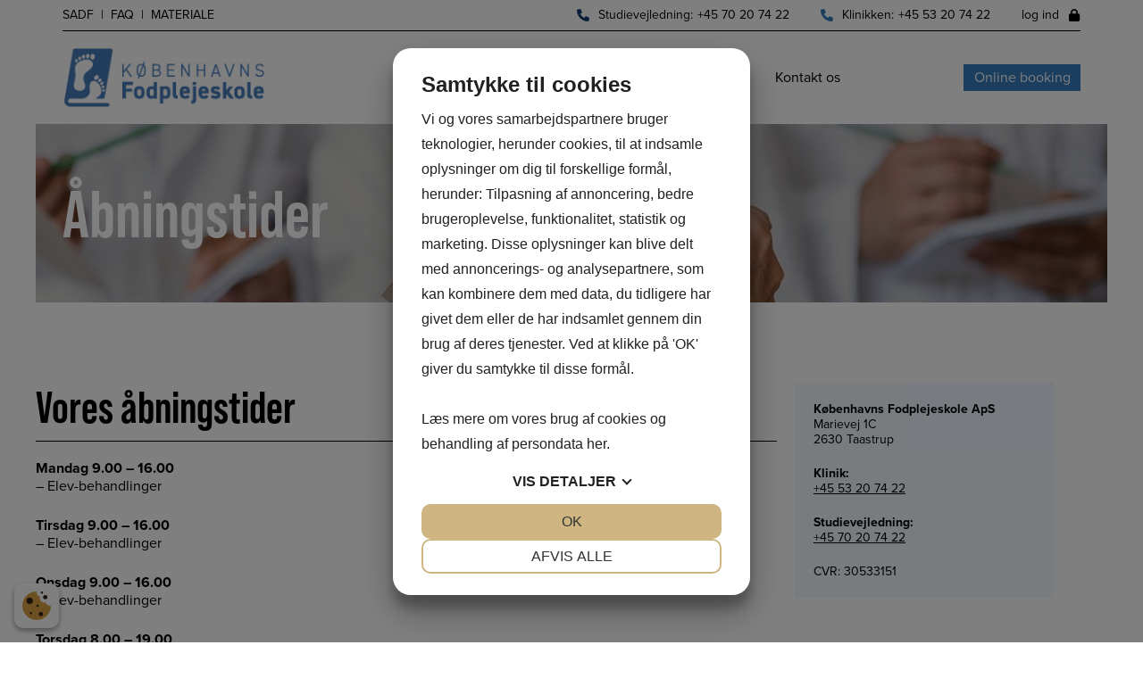

--- FILE ---
content_type: text/html; charset=UTF-8
request_url: https://kbhfodplejeskole.dk/aabningstider/
body_size: 16287
content:
<!doctype html>
<!--
Created by Standoutmedia A/S - http://standoutmedia.dk
Phone: +45 70 70 26 80 - Email: info@standoutmedia.dk
-->
<html lang="da-DK">
<head> 
<script src="https://cookiemanager.dk/js/cm.js" data-cookiemanager="" data-policy-link="https://kbhfodplejeskole.dk/cookie-politik/" data-domain="kbhfodplejeskole.dk" ></script>

	<meta charset="UTF-8">
	<meta name="viewport" content="width=device-width, initial-scale=1, minimum-scale=1, maximum-scale=1, viewport-fit=cover">
	<link rel="profile" href="https://gmpg.org/xfn/11">
	<title>Åbningstider - Koebenhavns Fodplejeskole ApS</title><link rel="stylesheet" href="https://kbhfodplejeskole.dk/wp-content/cache/min/1/7db29f55f79cf43633ac27a6b80f8d93.css" media="all" data-minify="1" />

	<!-- Google Analytics -->
<script>
(function(i,s,o,g,r,a,m){i['GoogleAnalyticsObject']=r;i[r]=i[r]||function(){
(i[r].q=i[r].q||[]).push(arguments)},i[r].l=1*new Date();a=s.createElement(o),
m=s.getElementsByTagName(o)[0];a.async=1;a.src=g;m.parentNode.insertBefore(a,m)
})(window,document,'script','https://www.google-analytics.com/analytics.js','ga');

ga('create', 'UA-96363037-1', 'auto');
ga('send', 'pageview');
</script>
<!-- End Google Analytics -->
<meta name='robots' content='index, follow, max-image-preview:large, max-snippet:-1, max-video-preview:-1' />

	<!-- This site is optimized with the Yoast SEO plugin v18.4.1 - https://yoast.com/wordpress/plugins/seo/ -->
	<link rel="canonical" href="https://kbhfodplejeskole.dk/aabningstider/" />
	<meta property="og:locale" content="da_DK" />
	<meta property="og:type" content="article" />
	<meta property="og:title" content="Åbningstider - Koebenhavns Fodplejeskole ApS" />
	<meta property="og:description" content="Vores åbningstider Mandag 9.00 &#8211; 16.00 &#8211; Elev-behandlinger Tirsdag 9.00 &#8211; 16.00 &#8211; Elev-behandlinger Onsdag 9.00 &#8211; 16.00 &#8211; Elev-behandlinger Torsdag 8.00 &#8211; 19.00 &#8211; Både elev- og udlærte behandlinger Fredag 8.30 &#8211; 14.30 &#8211; Både elev- og udlærte behandlinger &nbsp; Vi anbefaler altid at du ringer og aftaler en tid. Vi har ingen drop [&hellip;]" />
	<meta property="og:url" content="https://kbhfodplejeskole.dk/aabningstider/" />
	<meta property="og:site_name" content="Koebenhavns Fodplejeskole ApS" />
	<meta property="article:modified_time" content="2024-06-04T13:39:27+00:00" />
	<meta name="twitter:card" content="summary_large_image" />
	<meta name="twitter:label1" content="Estimeret læsetid" />
	<meta name="twitter:data1" content="1 minut" />
	<!-- / Yoast SEO plugin. -->


<link rel='dns-prefetch' href='//use.typekit.net' />

<style>
img.wp-smiley,
img.emoji {
	display: inline !important;
	border: none !important;
	box-shadow: none !important;
	height: 1em !important;
	width: 1em !important;
	margin: 0 0.07em !important;
	vertical-align: -0.1em !important;
	background: none !important;
	padding: 0 !important;
}
</style>
	


<style id='global-styles-inline-css'>
body{--wp--preset--color--black: #000000;--wp--preset--color--cyan-bluish-gray: #abb8c3;--wp--preset--color--white: #ffffff;--wp--preset--color--pale-pink: #f78da7;--wp--preset--color--vivid-red: #cf2e2e;--wp--preset--color--luminous-vivid-orange: #ff6900;--wp--preset--color--luminous-vivid-amber: #fcb900;--wp--preset--color--light-green-cyan: #7bdcb5;--wp--preset--color--vivid-green-cyan: #00d084;--wp--preset--color--pale-cyan-blue: #8ed1fc;--wp--preset--color--vivid-cyan-blue: #0693e3;--wp--preset--color--vivid-purple: #9b51e0;--wp--preset--gradient--vivid-cyan-blue-to-vivid-purple: linear-gradient(135deg,rgba(6,147,227,1) 0%,rgb(155,81,224) 100%);--wp--preset--gradient--light-green-cyan-to-vivid-green-cyan: linear-gradient(135deg,rgb(122,220,180) 0%,rgb(0,208,130) 100%);--wp--preset--gradient--luminous-vivid-amber-to-luminous-vivid-orange: linear-gradient(135deg,rgba(252,185,0,1) 0%,rgba(255,105,0,1) 100%);--wp--preset--gradient--luminous-vivid-orange-to-vivid-red: linear-gradient(135deg,rgba(255,105,0,1) 0%,rgb(207,46,46) 100%);--wp--preset--gradient--very-light-gray-to-cyan-bluish-gray: linear-gradient(135deg,rgb(238,238,238) 0%,rgb(169,184,195) 100%);--wp--preset--gradient--cool-to-warm-spectrum: linear-gradient(135deg,rgb(74,234,220) 0%,rgb(151,120,209) 20%,rgb(207,42,186) 40%,rgb(238,44,130) 60%,rgb(251,105,98) 80%,rgb(254,248,76) 100%);--wp--preset--gradient--blush-light-purple: linear-gradient(135deg,rgb(255,206,236) 0%,rgb(152,150,240) 100%);--wp--preset--gradient--blush-bordeaux: linear-gradient(135deg,rgb(254,205,165) 0%,rgb(254,45,45) 50%,rgb(107,0,62) 100%);--wp--preset--gradient--luminous-dusk: linear-gradient(135deg,rgb(255,203,112) 0%,rgb(199,81,192) 50%,rgb(65,88,208) 100%);--wp--preset--gradient--pale-ocean: linear-gradient(135deg,rgb(255,245,203) 0%,rgb(182,227,212) 50%,rgb(51,167,181) 100%);--wp--preset--gradient--electric-grass: linear-gradient(135deg,rgb(202,248,128) 0%,rgb(113,206,126) 100%);--wp--preset--gradient--midnight: linear-gradient(135deg,rgb(2,3,129) 0%,rgb(40,116,252) 100%);--wp--preset--duotone--dark-grayscale: url('#wp-duotone-dark-grayscale');--wp--preset--duotone--grayscale: url('#wp-duotone-grayscale');--wp--preset--duotone--purple-yellow: url('#wp-duotone-purple-yellow');--wp--preset--duotone--blue-red: url('#wp-duotone-blue-red');--wp--preset--duotone--midnight: url('#wp-duotone-midnight');--wp--preset--duotone--magenta-yellow: url('#wp-duotone-magenta-yellow');--wp--preset--duotone--purple-green: url('#wp-duotone-purple-green');--wp--preset--duotone--blue-orange: url('#wp-duotone-blue-orange');--wp--preset--font-size--small: 13px;--wp--preset--font-size--medium: 20px;--wp--preset--font-size--large: 36px;--wp--preset--font-size--x-large: 42px;}.has-black-color{color: var(--wp--preset--color--black) !important;}.has-cyan-bluish-gray-color{color: var(--wp--preset--color--cyan-bluish-gray) !important;}.has-white-color{color: var(--wp--preset--color--white) !important;}.has-pale-pink-color{color: var(--wp--preset--color--pale-pink) !important;}.has-vivid-red-color{color: var(--wp--preset--color--vivid-red) !important;}.has-luminous-vivid-orange-color{color: var(--wp--preset--color--luminous-vivid-orange) !important;}.has-luminous-vivid-amber-color{color: var(--wp--preset--color--luminous-vivid-amber) !important;}.has-light-green-cyan-color{color: var(--wp--preset--color--light-green-cyan) !important;}.has-vivid-green-cyan-color{color: var(--wp--preset--color--vivid-green-cyan) !important;}.has-pale-cyan-blue-color{color: var(--wp--preset--color--pale-cyan-blue) !important;}.has-vivid-cyan-blue-color{color: var(--wp--preset--color--vivid-cyan-blue) !important;}.has-vivid-purple-color{color: var(--wp--preset--color--vivid-purple) !important;}.has-black-background-color{background-color: var(--wp--preset--color--black) !important;}.has-cyan-bluish-gray-background-color{background-color: var(--wp--preset--color--cyan-bluish-gray) !important;}.has-white-background-color{background-color: var(--wp--preset--color--white) !important;}.has-pale-pink-background-color{background-color: var(--wp--preset--color--pale-pink) !important;}.has-vivid-red-background-color{background-color: var(--wp--preset--color--vivid-red) !important;}.has-luminous-vivid-orange-background-color{background-color: var(--wp--preset--color--luminous-vivid-orange) !important;}.has-luminous-vivid-amber-background-color{background-color: var(--wp--preset--color--luminous-vivid-amber) !important;}.has-light-green-cyan-background-color{background-color: var(--wp--preset--color--light-green-cyan) !important;}.has-vivid-green-cyan-background-color{background-color: var(--wp--preset--color--vivid-green-cyan) !important;}.has-pale-cyan-blue-background-color{background-color: var(--wp--preset--color--pale-cyan-blue) !important;}.has-vivid-cyan-blue-background-color{background-color: var(--wp--preset--color--vivid-cyan-blue) !important;}.has-vivid-purple-background-color{background-color: var(--wp--preset--color--vivid-purple) !important;}.has-black-border-color{border-color: var(--wp--preset--color--black) !important;}.has-cyan-bluish-gray-border-color{border-color: var(--wp--preset--color--cyan-bluish-gray) !important;}.has-white-border-color{border-color: var(--wp--preset--color--white) !important;}.has-pale-pink-border-color{border-color: var(--wp--preset--color--pale-pink) !important;}.has-vivid-red-border-color{border-color: var(--wp--preset--color--vivid-red) !important;}.has-luminous-vivid-orange-border-color{border-color: var(--wp--preset--color--luminous-vivid-orange) !important;}.has-luminous-vivid-amber-border-color{border-color: var(--wp--preset--color--luminous-vivid-amber) !important;}.has-light-green-cyan-border-color{border-color: var(--wp--preset--color--light-green-cyan) !important;}.has-vivid-green-cyan-border-color{border-color: var(--wp--preset--color--vivid-green-cyan) !important;}.has-pale-cyan-blue-border-color{border-color: var(--wp--preset--color--pale-cyan-blue) !important;}.has-vivid-cyan-blue-border-color{border-color: var(--wp--preset--color--vivid-cyan-blue) !important;}.has-vivid-purple-border-color{border-color: var(--wp--preset--color--vivid-purple) !important;}.has-vivid-cyan-blue-to-vivid-purple-gradient-background{background: var(--wp--preset--gradient--vivid-cyan-blue-to-vivid-purple) !important;}.has-light-green-cyan-to-vivid-green-cyan-gradient-background{background: var(--wp--preset--gradient--light-green-cyan-to-vivid-green-cyan) !important;}.has-luminous-vivid-amber-to-luminous-vivid-orange-gradient-background{background: var(--wp--preset--gradient--luminous-vivid-amber-to-luminous-vivid-orange) !important;}.has-luminous-vivid-orange-to-vivid-red-gradient-background{background: var(--wp--preset--gradient--luminous-vivid-orange-to-vivid-red) !important;}.has-very-light-gray-to-cyan-bluish-gray-gradient-background{background: var(--wp--preset--gradient--very-light-gray-to-cyan-bluish-gray) !important;}.has-cool-to-warm-spectrum-gradient-background{background: var(--wp--preset--gradient--cool-to-warm-spectrum) !important;}.has-blush-light-purple-gradient-background{background: var(--wp--preset--gradient--blush-light-purple) !important;}.has-blush-bordeaux-gradient-background{background: var(--wp--preset--gradient--blush-bordeaux) !important;}.has-luminous-dusk-gradient-background{background: var(--wp--preset--gradient--luminous-dusk) !important;}.has-pale-ocean-gradient-background{background: var(--wp--preset--gradient--pale-ocean) !important;}.has-electric-grass-gradient-background{background: var(--wp--preset--gradient--electric-grass) !important;}.has-midnight-gradient-background{background: var(--wp--preset--gradient--midnight) !important;}.has-small-font-size{font-size: var(--wp--preset--font-size--small) !important;}.has-medium-font-size{font-size: var(--wp--preset--font-size--medium) !important;}.has-large-font-size{font-size: var(--wp--preset--font-size--large) !important;}.has-x-large-font-size{font-size: var(--wp--preset--font-size--x-large) !important;}
</style>



<link rel='stylesheet' id='woocommerce-smallscreen-css'  href='https://kbhfodplejeskole.dk/wp-content/plugins/woocommerce/assets/css/woocommerce-smallscreen.css?ver=5.9.1' media='only screen and (max-width: 768px)' />

<style id='woocommerce-inline-inline-css'>
.woocommerce form .form-row .required { visibility: visible; }
</style>












<style id='rocket-lazyload-inline-css'>
.rll-youtube-player{position:relative;padding-bottom:56.23%;height:0;overflow:hidden;max-width:100%;}.rll-youtube-player:focus-within{outline: 2px solid currentColor;outline-offset: 5px;}.rll-youtube-player iframe{position:absolute;top:0;left:0;width:100%;height:100%;z-index:100;background:0 0}.rll-youtube-player img{bottom:0;display:block;left:0;margin:auto;max-width:100%;width:100%;position:absolute;right:0;top:0;border:none;height:auto;-webkit-transition:.4s all;-moz-transition:.4s all;transition:.4s all}.rll-youtube-player img:hover{-webkit-filter:brightness(75%)}.rll-youtube-player .play{height:100%;width:100%;left:0;top:0;position:absolute;background:url(https://kbhfodplejeskole.dk/wp-content/plugins/wp-rocket/assets/img/youtube.png) no-repeat center;background-color: transparent !important;cursor:pointer;border:none;}
</style>
<script src='https://kbhfodplejeskole.dk/wp-includes/js/jquery/jquery.min.js?ver=3.6.0' id='jquery-core-js' defer></script>

<script id='stom-instantsearch-script-js-extra'>
var stom_instantsearch = {"lang":"da","key":"44c347e6074d78171198174a732e82b4","api_domain":"https:\/\/kbhfodplejeskole.dk","api_url":"https:\/\/instantsearch.stom.dk\/v3.1\/search.php","api_entry":"woocommerce","api_version":"1","limit":"12","data":{"no_result":"Din s\u00f8gning gav ingen resultater.","search_query":"Resultater fundet fra f\u00f8lgende: ","category_column":false,"no_categories":"Ingen relevante kategorier","woocommerce":{"featured":"Bedste resultat:","post":"Produkter:","others":"Flere produkter:","term":"Kategorier:","placeholder":"https:\/\/kbhfodplejeskole.dk\/wp-content\/uploads\/woocommerce-placeholder-300x225.png","category_url":"https:\/\/kbhfodplejeskole.dk\/k\/","price_format":"<span class=\"amount\">{PRICE}<\/span>&nbsp;<span class=\"currency\">DKK<\/span>","currency":"DKK","min_price_from":"","instock":"P\u00e5 lager","outofstock":"Ikke p\u00e5 lager","sale":"Tilbud","close_icon":"<svg aria-hidden=\"true\" focusable=\"false\" data-prefix=\"fas\" data-icon=\"times\" class=\"svg-inline--fa fa-times fa-w-11\" role=\"img\" xmlns=\"http:\/\/www.w3.org\/2000\/svg\" viewBox=\"0 0 352 512\"><path fill=\"currentColor\" d=\"M242.72 256l100.07-100.07c12.28-12.28 12.28-32.19 0-44.48l-22.24-22.24c-12.28-12.28-32.19-12.28-44.48 0L176 189.28 75.93 89.21c-12.28-12.28-32.19-12.28-44.48 0L9.21 111.45c-12.28 12.28-12.28 32.19 0 44.48L109.28 256 9.21 356.07c-12.28 12.28-12.28 32.19 0 44.48l22.24 22.24c12.28 12.28 32.2 12.28 44.48 0L176 322.72l100.07 100.07c12.28 12.28 32.2 12.28 44.48 0l22.24-22.24c12.28-12.28 12.28-32.19 0-44.48L242.72 256z\"><\/path><\/svg>"}}};
</script>

<link rel="https://api.w.org/" href="https://kbhfodplejeskole.dk/wp-json/" /><link rel="alternate" type="application/json" href="https://kbhfodplejeskole.dk/wp-json/wp/v2/pages/221" /><link rel="EditURI" type="application/rsd+xml" title="RSD" href="https://kbhfodplejeskole.dk/xmlrpc.php?rsd" />
<link rel="wlwmanifest" type="application/wlwmanifest+xml" href="https://kbhfodplejeskole.dk/wp-includes/wlwmanifest.xml" /> 
<link rel='shortlink' href='https://kbhfodplejeskole.dk/?p=221' />
<link rel="alternate" type="application/json+oembed" href="https://kbhfodplejeskole.dk/wp-json/oembed/1.0/embed?url=https%3A%2F%2Fkbhfodplejeskole.dk%2Faabningstider%2F" />
<link rel="alternate" type="text/xml+oembed" href="https://kbhfodplejeskole.dk/wp-json/oembed/1.0/embed?url=https%3A%2F%2Fkbhfodplejeskole.dk%2Faabningstider%2F&#038;format=xml" />
<script type="application/ld+json" class="stom-schema-graph">[
    {
        "@context": "http://schema.org",
        "@type": "LocalBusiness",
        "address": {
            "@type": "PostalAddress",
            "addressLocality": "Taastrup",
            "addressRegion": "Danmark",
            "postalCode": "2630",
            "streetAddress": "Marievej 1C"
        },
        "name": "Københavns Fodplejeskole ApS",
        "telephone": "+45 53 20 74 22",
        "image": "https://kbhfodplejeskole.dk/wp-content/uploads/2022/06/logo-150x70.png",
        "priceRange": "100 - 10000",
        "geo": {
            "@type": "GeoCoordinates",
            "latitude": "55.6521792",
            "longitude": "12.305189"
        },
        "sameAs": [
            "https://www.facebook.com/www.kbhfodplejeskole.dk/",
            "https://www.instagram.com/kbhfodplejeskole/"
        ]
    },
    {
        "@context": "http://schema.org",
        "@type": "WebSite",
        "name": "Koebenhavns Fodplejeskole ApS",
        "url": "https://kbhfodplejeskole.dk"
    },
    {
        "@context": "http://schema.org",
        "@type": "WPHeader",
        "headline": "Koebenhavns Fodplejeskole ApS"
    },
    {
        "@context": "http://schema.org",
        "@type": "WebPage",
        "publisher": {
            "@type": "Organization",
            "url": "https://kbhfodplejeskole.dk",
            "name": "Koebenhavns Fodplejeskole ApS",
            "logo": {
                "@type": "ImageObject",
                "url": "https://kbhfodplejeskole.dk/wp-content/uploads/2022/06/logo-150x70.png"
            }
        },
        "image": "",
        "datePublished": "2022-04-01 14:15:05",
        "dateModified": "2024-06-04 15:39:27",
        "name": "Åbningstider",
        "description": "Vores åbningstider\nMandag 9.00 &#8211; 16.00\n&#8211; Elev-behandlinger\nTirsdag 9.00 &#8211; 16.00\n&#8211; Elev-behandlinger\nOnsdag 9.00 &#8211; 16.00\n&#8211; Elev-behandlinger\nTorsdag 8.00 &#8211; 19.00\n&#8211; Både elev- og udlærte behandlinger\nFredag 8.30 &#8211; 14.30\n&#8211; Både elev- og udlærte behandlinger\n&nbsp;\nVi anbefaler altid at du ringer og aftaler en tid. Vi har ingen drop ind tider.\nVi kan have ændrede åbningstider pga. undervisning eller andet.",
        "mainEntityOfPage": {
            "@type": "WebPage",
            "@id": "https://kbhfodplejeskole.dk"
        }
    },
    {
        "@context": "http://schema.org",
        "@type": "BreadcrumbList",
        "itemListElement": [
            [
                {
                    "@type": "ListItem",
                    "position": 1,
                    "item": {
                        "@id": "https://kbhfodplejeskole.dk",
                        "name": "Koebenhavns Fodplejeskole ApS"
                    }
                },
                {
                    "@type": "ListItem",
                    "position": 2,
                    "item": {
                        "@id": "https://kbhfodplejeskole.dk/aabningstider/",
                        "name": "Åbningstider"
                    }
                }
            ]
        ]
    },
    {
        "@context": "http://schema.org",
        "@type": "SiteNavigationElement",
        "name": "Anatomi og sygdomslære",
        "url": "https://kbhfodplejeskole.dk/p/kursus-i-anatomi-og-sygdomslaere/"
    },
    {
        "@context": "http://schema.org",
        "@type": "SiteNavigationElement",
        "name": "Thai fodmassage",
        "url": "https://kbhfodplejeskole.dk/p/kursus-i-thai-fodmassage/"
    },
    {
        "@context": "http://schema.org",
        "@type": "SiteNavigationElement",
        "name": "Voksbehandling",
        "url": "https://kbhfodplejeskole.dk/p/kursus-i-voksbehandling/"
    },
    {
        "@context": "http://schema.org",
        "@type": "SiteNavigationElement",
        "name": "Kursus i permanent lakering med EVO",
        "url": "https://kbhfodplejeskole.dk/p/neglekursus/"
    },
    {
        "@context": "http://schema.org",
        "@type": "SiteNavigationElement",
        "name": "Bryn og vipper",
        "url": "https://kbhfodplejeskole.dk/p/kursus-i-bryn-og-vipper/"
    },
    {
        "@context": "http://schema.org",
        "@type": "SiteNavigationElement",
        "name": "Fodens problematikker",
        "url": "https://kbhfodplejeskole.dk/p/kursus-i-psykologiens-verden/"
    },
    {
        "@context": "http://schema.org",
        "@type": "SiteNavigationElement",
        "name": "Optapening af fødder",
        "url": "https://kbhfodplejeskole.dk/p/kursus-i-massage/"
    },
    {
        "@context": "http://schema.org",
        "@type": "SiteNavigationElement",
        "name": "Handelsbetingelser",
        "url": "https://kbhfodplejeskole.dk/handelsbetingelser/"
    },
    {
        "@context": "http://schema.org",
        "@type": "SiteNavigationElement",
        "name": "Uddannelsen",
        "url": "https://kbhfodplejeskole.dk/uddannelsen/"
    },
    {
        "@context": "http://schema.org",
        "@type": "SiteNavigationElement",
        "name": "Kurser",
        "url": "https://kbhfodplejeskole.dk/kurser/"
    },
    {
        "@context": "http://schema.org",
        "@type": "SiteNavigationElement",
        "name": "Om os",
        "url": "https://kbhfodplejeskole.dk/om-os/"
    },
    {
        "@context": "http://schema.org",
        "@type": "SiteNavigationElement",
        "name": "Klinikken",
        "url": "https://kbhfodplejeskole.dk/klinikken/"
    },
    {
        "@context": "http://schema.org",
        "@type": "SiteNavigationElement",
        "name": "Kontakt os",
        "url": "https://kbhfodplejeskole.dk/kontakt-os/"
    },
    {
        "@context": "http://schema.org",
        "@type": "SiteNavigationElement",
        "name": "Velkommen",
        "url": "https://kbhfodplejeskole.dk/"
    },
    {
        "@context": "http://schema.org",
        "@type": "SiteNavigationElement",
        "name": "Shop",
        "url": "https://kbhfodplejeskole.dk/shop/"
    },
    {
        "@context": "http://schema.org",
        "@type": "SiteNavigationElement",
        "name": "Kontakt os",
        "url": "https://kbhfodplejeskole.dk/kontakt-os/"
    },
    {
        "@context": "http://schema.org",
        "@type": "SiteNavigationElement",
        "name": "Log ud",
        "url": "https://kbhfodplejeskole.dk/konto/customer-logout/?_wpnonce=b4c5ddbc1e"
    },
    {
        "@context": "http://schema.org",
        "@type": "SiteNavigationElement",
        "name": "Uddannelsen",
        "url": "https://kbhfodplejeskole.dk/uddannelsen/"
    },
    {
        "@context": "http://schema.org",
        "@type": "SiteNavigationElement",
        "name": "Uddannelsens opbygning",
        "url": "https://kbhfodplejeskole.dk/uddannelsens-opbygning/"
    },
    {
        "@context": "http://schema.org",
        "@type": "SiteNavigationElement",
        "name": "Modul 1",
        "url": "https://kbhfodplejeskole.dk/modul-1/"
    },
    {
        "@context": "http://schema.org",
        "@type": "SiteNavigationElement",
        "name": "Merit",
        "url": "https://kbhfodplejeskole.dk/merit/"
    },
    {
        "@context": "http://schema.org",
        "@type": "SiteNavigationElement",
        "name": "Modul 2",
        "url": "https://kbhfodplejeskole.dk/modul-2/"
    },
    {
        "@context": "http://schema.org",
        "@type": "SiteNavigationElement",
        "name": "Holdplaner Modul 2",
        "url": "https://kbhfodplejeskole.dk/holdplaner-modul-2/"
    },
    {
        "@context": "http://schema.org",
        "@type": "SiteNavigationElement",
        "name": "Ansøgning og priser",
        "url": "https://kbhfodplejeskole.dk/ansoegning-og-priser/"
    },
    {
        "@context": "http://schema.org",
        "@type": "SiteNavigationElement",
        "name": "Kurser",
        "url": "https://kbhfodplejeskole.dk/kurser/"
    },
    {
        "@context": "http://schema.org",
        "@type": "SiteNavigationElement",
        "name": "Kursuskalender 2026",
        "url": "https://kbhfodplejeskole.dk/kursuskalender/"
    },
    {
        "@context": "http://schema.org",
        "@type": "SiteNavigationElement",
        "name": "Anatomi og sygdomslære",
        "url": "https://kbhfodplejeskole.dk/p/kursus-i-anatomi-og-sygdomslaere/"
    },
    {
        "@context": "http://schema.org",
        "@type": "SiteNavigationElement",
        "name": "Thai fodmassage",
        "url": "https://kbhfodplejeskole.dk/p/kursus-i-thai-fodmassage/"
    },
    {
        "@context": "http://schema.org",
        "@type": "SiteNavigationElement",
        "name": "Voksbehandling",
        "url": "https://kbhfodplejeskole.dk/p/kursus-i-voksbehandling/"
    },
    {
        "@context": "http://schema.org",
        "@type": "SiteNavigationElement",
        "name": "Kursus i permanent lakering med EVO",
        "url": "https://kbhfodplejeskole.dk/p/neglekursus/"
    },
    {
        "@context": "http://schema.org",
        "@type": "SiteNavigationElement",
        "name": "Bryn og vipper",
        "url": "https://kbhfodplejeskole.dk/p/kursus-i-bryn-og-vipper/"
    },
    {
        "@context": "http://schema.org",
        "@type": "SiteNavigationElement",
        "name": "Psykologiens verden",
        "url": "https://kbhfodplejeskole.dk/p/kursus-i-psykologiens-verden/"
    },
    {
        "@context": "http://schema.org",
        "@type": "SiteNavigationElement",
        "name": "Massage",
        "url": "https://kbhfodplejeskole.dk/p/kursus-i-massage/"
    },
    {
        "@context": "http://schema.org",
        "@type": "SiteNavigationElement",
        "name": "Negleopbygning",
        "url": "https://kbhfodplejeskole.dk/p/negleopbygning/"
    },
    {
        "@context": "http://schema.org",
        "@type": "SiteNavigationElement",
        "name": "Kursus i stålbøjler",
        "url": "https://kbhfodplejeskole.dk/p/kursus-i-staalboejler/"
    },
    {
        "@context": "http://schema.org",
        "@type": "SiteNavigationElement",
        "name": "Om os",
        "url": "https://kbhfodplejeskole.dk/om-os/"
    },
    {
        "@context": "http://schema.org",
        "@type": "SiteNavigationElement",
        "name": "Fodplejer eller fodterapeut?",
        "url": "https://kbhfodplejeskole.dk/fodplejer-eller-fodterapeut/"
    },
    {
        "@context": "http://schema.org",
        "@type": "SiteNavigationElement",
        "name": "Momsfritagelse",
        "url": "https://kbhfodplejeskole.dk/momsfritagelse/"
    },
    {
        "@context": "http://schema.org",
        "@type": "SiteNavigationElement",
        "name": "Karriere",
        "url": "https://kbhfodplejeskole.dk/karriere/"
    },
    {
        "@context": "http://schema.org",
        "@type": "SiteNavigationElement",
        "name": "Galleri",
        "url": "https://kbhfodplejeskole.dk/galleri/"
    },
    {
        "@context": "http://schema.org",
        "@type": "SiteNavigationElement",
        "name": "Faglærene",
        "url": "https://kbhfodplejeskole.dk/faglaerene/"
    },
    {
        "@context": "http://schema.org",
        "@type": "SiteNavigationElement",
        "name": "Elevudtalelser",
        "url": "https://kbhfodplejeskole.dk/elevudtalelser/"
    },
    {
        "@context": "http://schema.org",
        "@type": "SiteNavigationElement",
        "name": "FAQ",
        "url": "https://kbhfodplejeskole.dk/faq/"
    },
    {
        "@context": "http://schema.org",
        "@type": "SiteNavigationElement",
        "name": "SADF",
        "url": "https://kbhfodplejeskole.dk/sadf/"
    },
    {
        "@context": "http://schema.org",
        "@type": "SiteNavigationElement",
        "name": "Klinikken",
        "url": "https://kbhfodplejeskole.dk/klinikken/"
    },
    {
        "@context": "http://schema.org",
        "@type": "SiteNavigationElement",
        "name": "Elevbehandlinger",
        "url": "https://kbhfodplejeskole.dk/elevbehandlinger/"
    },
    {
        "@context": "http://schema.org",
        "@type": "SiteNavigationElement",
        "name": "Udlærte behandlinger",
        "url": "https://kbhfodplejeskole.dk/udlaerte-behandlinger/"
    },
    {
        "@context": "http://schema.org",
        "@type": "SiteNavigationElement",
        "name": "Online booking",
        "url": "https://kbhfodplejeskole.dk/online-booking/"
    },
    {
        "@context": "http://schema.org",
        "@type": "SiteNavigationElement",
        "name": "Åbningstider",
        "url": "https://kbhfodplejeskole.dk/aabningstider/"
    },
    {
        "@context": "http://schema.org",
        "@type": "SiteNavigationElement",
        "name": "Kontakt os",
        "url": "https://kbhfodplejeskole.dk/kontakt-os/"
    },
    {
        "@context": "http://schema.org",
        "@type": "SiteNavigationElement",
        "name": "Online booking",
        "url": "https://kbhfodplejeskole.bestilling.nu/"
    },
    {
        "@context": "http://schema.org",
        "@type": "SiteNavigationElement",
        "name": "Log ind",
        "url": "https://kbhfodplejeskole.dk/konto/?wcm_redirect_to=page&wcm_redirect_id=348"
    }
]</script><style></style><meta name="framework" content="Redux 4.3.9" />	<noscript><style>.woocommerce-product-gallery{ opacity: 1 !important; }</style></noscript>
	<link rel="icon" href="https://kbhfodplejeskole.dk/wp-content/uploads/2022/06/cropped-favicon-32x32.png" sizes="32x32" />
<link rel="icon" href="https://kbhfodplejeskole.dk/wp-content/uploads/2022/06/cropped-favicon-192x192.png" sizes="192x192" />
<link rel="apple-touch-icon" href="https://kbhfodplejeskole.dk/wp-content/uploads/2022/06/cropped-favicon-180x180.png" />
<meta name="msapplication-TileImage" content="https://kbhfodplejeskole.dk/wp-content/uploads/2022/06/cropped-favicon-270x270.png" />
<style>
			html,
			body,
			input,
			select,
			optgroup,
			textarea {
				font-size: 16px;
				font-family: 'proxima-nova', sans-serif;
			}

			h1,
			.page-slider-section h2 {
				font-size: 75px;
			}
			h2,
			.page-slider-section h3 {
				font-size: 50px;
			}
			h3,
			.page-slider-section h4 {
				font-size: 25px;
			}
			h4,
			.page-slider-section h5 {
				font-size: 22px;
			}
			h5,
			.page-slider-section h6 {
				font-size: 19px;
			}
			h6,
			.page-slider-section h6 {
				font-size: 16px;
			}
		
				h1, h2, h3, h4, h5, h6,
				button:not(.single_add_to_cart_button),
				.button:not(.stom-read-more):not(.single_add_to_cart_button),
				.stom-button a,
				.stom-products-section .section-link a,
				body:not(.burger-menu) header .main-navigation ul li.mega-menu > ul > li > a,
				.woocommerce div.product .woocommerce-tabs ul.tabs li a,
				.stom-off-canvas-wrapper .widgettitle,
				.stom-tabs .tabs-wrapper .tab-heading {
					font-family: 'bebas-neue-pro', sans-serif;
					
				}
			</style>		<style id="wp-custom-css">
			@media screen and (min-width: 800px) {
  .skjuldesktop 
 {
    display: none!important;
  }
}

.skjuldesktop {
	background-color: #367CBF!important;
	color: white;
	
}		</style>
		<noscript><style id="rocket-lazyload-nojs-css">.rll-youtube-player, [data-lazy-src]{display:none !important;}</style></noscript></head>

<body class="page-template-default page page-id-221 theme-number-three woocommerce-no-js show-company-toggle woocommerce-button-setup-4">

	
		<script>
			var burgerTimer,
				breakpoint = 960,
				isBurger = false;

			if (window.innerWidth <= breakpoint) {
				isBurger = true;
				document.getElementsByTagName('body')[0].classList.add('burger-menu');
			} else {
				document.getElementsByTagName('body')[0].classList.remove('burger-menu');
			}

			window.addEventListener('resize', function() {
				if (burgerTimer) window.clearTimeout(burgerTimer);

				burgerTimer = window.setTimeout(function() {
					if (!isBurger && window.innerWidth <= breakpoint) {
						document.getElementsByTagName('body')[0].classList.add('burger-menu');
						isBurger = true;
					} else if (isBurger && window.innerWidth > breakpoint) {
						document.getElementsByTagName('body')[0].classList.remove('burger-menu');
						isBurger = false;
					}
				}, 25);
			}, true);
		</script>

		<svg xmlns="http://www.w3.org/2000/svg" viewBox="0 0 0 0" width="0" height="0" focusable="false" role="none" style="visibility: hidden; position: absolute; left: -9999px; overflow: hidden;" ><defs><filter id="wp-duotone-dark-grayscale"><feColorMatrix color-interpolation-filters="sRGB" type="matrix" values=" .299 .587 .114 0 0 .299 .587 .114 0 0 .299 .587 .114 0 0 .299 .587 .114 0 0 " /><feComponentTransfer color-interpolation-filters="sRGB" ><feFuncR type="table" tableValues="0 0.49803921568627" /><feFuncG type="table" tableValues="0 0.49803921568627" /><feFuncB type="table" tableValues="0 0.49803921568627" /><feFuncA type="table" tableValues="1 1" /></feComponentTransfer><feComposite in2="SourceGraphic" operator="in" /></filter></defs></svg><svg xmlns="http://www.w3.org/2000/svg" viewBox="0 0 0 0" width="0" height="0" focusable="false" role="none" style="visibility: hidden; position: absolute; left: -9999px; overflow: hidden;" ><defs><filter id="wp-duotone-grayscale"><feColorMatrix color-interpolation-filters="sRGB" type="matrix" values=" .299 .587 .114 0 0 .299 .587 .114 0 0 .299 .587 .114 0 0 .299 .587 .114 0 0 " /><feComponentTransfer color-interpolation-filters="sRGB" ><feFuncR type="table" tableValues="0 1" /><feFuncG type="table" tableValues="0 1" /><feFuncB type="table" tableValues="0 1" /><feFuncA type="table" tableValues="1 1" /></feComponentTransfer><feComposite in2="SourceGraphic" operator="in" /></filter></defs></svg><svg xmlns="http://www.w3.org/2000/svg" viewBox="0 0 0 0" width="0" height="0" focusable="false" role="none" style="visibility: hidden; position: absolute; left: -9999px; overflow: hidden;" ><defs><filter id="wp-duotone-purple-yellow"><feColorMatrix color-interpolation-filters="sRGB" type="matrix" values=" .299 .587 .114 0 0 .299 .587 .114 0 0 .299 .587 .114 0 0 .299 .587 .114 0 0 " /><feComponentTransfer color-interpolation-filters="sRGB" ><feFuncR type="table" tableValues="0.54901960784314 0.98823529411765" /><feFuncG type="table" tableValues="0 1" /><feFuncB type="table" tableValues="0.71764705882353 0.25490196078431" /><feFuncA type="table" tableValues="1 1" /></feComponentTransfer><feComposite in2="SourceGraphic" operator="in" /></filter></defs></svg><svg xmlns="http://www.w3.org/2000/svg" viewBox="0 0 0 0" width="0" height="0" focusable="false" role="none" style="visibility: hidden; position: absolute; left: -9999px; overflow: hidden;" ><defs><filter id="wp-duotone-blue-red"><feColorMatrix color-interpolation-filters="sRGB" type="matrix" values=" .299 .587 .114 0 0 .299 .587 .114 0 0 .299 .587 .114 0 0 .299 .587 .114 0 0 " /><feComponentTransfer color-interpolation-filters="sRGB" ><feFuncR type="table" tableValues="0 1" /><feFuncG type="table" tableValues="0 0.27843137254902" /><feFuncB type="table" tableValues="0.5921568627451 0.27843137254902" /><feFuncA type="table" tableValues="1 1" /></feComponentTransfer><feComposite in2="SourceGraphic" operator="in" /></filter></defs></svg><svg xmlns="http://www.w3.org/2000/svg" viewBox="0 0 0 0" width="0" height="0" focusable="false" role="none" style="visibility: hidden; position: absolute; left: -9999px; overflow: hidden;" ><defs><filter id="wp-duotone-midnight"><feColorMatrix color-interpolation-filters="sRGB" type="matrix" values=" .299 .587 .114 0 0 .299 .587 .114 0 0 .299 .587 .114 0 0 .299 .587 .114 0 0 " /><feComponentTransfer color-interpolation-filters="sRGB" ><feFuncR type="table" tableValues="0 0" /><feFuncG type="table" tableValues="0 0.64705882352941" /><feFuncB type="table" tableValues="0 1" /><feFuncA type="table" tableValues="1 1" /></feComponentTransfer><feComposite in2="SourceGraphic" operator="in" /></filter></defs></svg><svg xmlns="http://www.w3.org/2000/svg" viewBox="0 0 0 0" width="0" height="0" focusable="false" role="none" style="visibility: hidden; position: absolute; left: -9999px; overflow: hidden;" ><defs><filter id="wp-duotone-magenta-yellow"><feColorMatrix color-interpolation-filters="sRGB" type="matrix" values=" .299 .587 .114 0 0 .299 .587 .114 0 0 .299 .587 .114 0 0 .299 .587 .114 0 0 " /><feComponentTransfer color-interpolation-filters="sRGB" ><feFuncR type="table" tableValues="0.78039215686275 1" /><feFuncG type="table" tableValues="0 0.94901960784314" /><feFuncB type="table" tableValues="0.35294117647059 0.47058823529412" /><feFuncA type="table" tableValues="1 1" /></feComponentTransfer><feComposite in2="SourceGraphic" operator="in" /></filter></defs></svg><svg xmlns="http://www.w3.org/2000/svg" viewBox="0 0 0 0" width="0" height="0" focusable="false" role="none" style="visibility: hidden; position: absolute; left: -9999px; overflow: hidden;" ><defs><filter id="wp-duotone-purple-green"><feColorMatrix color-interpolation-filters="sRGB" type="matrix" values=" .299 .587 .114 0 0 .299 .587 .114 0 0 .299 .587 .114 0 0 .299 .587 .114 0 0 " /><feComponentTransfer color-interpolation-filters="sRGB" ><feFuncR type="table" tableValues="0.65098039215686 0.40392156862745" /><feFuncG type="table" tableValues="0 1" /><feFuncB type="table" tableValues="0.44705882352941 0.4" /><feFuncA type="table" tableValues="1 1" /></feComponentTransfer><feComposite in2="SourceGraphic" operator="in" /></filter></defs></svg><svg xmlns="http://www.w3.org/2000/svg" viewBox="0 0 0 0" width="0" height="0" focusable="false" role="none" style="visibility: hidden; position: absolute; left: -9999px; overflow: hidden;" ><defs><filter id="wp-duotone-blue-orange"><feColorMatrix color-interpolation-filters="sRGB" type="matrix" values=" .299 .587 .114 0 0 .299 .587 .114 0 0 .299 .587 .114 0 0 .299 .587 .114 0 0 " /><feComponentTransfer color-interpolation-filters="sRGB" ><feFuncR type="table" tableValues="0.098039215686275 1" /><feFuncG type="table" tableValues="0 0.66274509803922" /><feFuncB type="table" tableValues="0.84705882352941 0.41960784313725" /><feFuncA type="table" tableValues="1 1" /></feComponentTransfer><feComposite in2="SourceGraphic" operator="in" /></filter></defs></svg>

			<div id="page" class="site header-sticky">
		
		<a class="skip-link screen-reader-text" href="#main">Hop til indholdet</a>


					<span class="header-placeholder"></span>
		

				
		<header id="masthead" class="site-header style-header-1">
						
		<section class="section-wrap clear top-bar">
        	
			<div class="section"><div  class='top-bar-left top-bar-shop'>
<p><a href="https://kbhfodplejeskole.dk/sadf/">SADF</a>  |  <a href="https://kbhfodplejeskole.dk/faq/">FAQ</a>  |  <a class="materiale logged-out" href="https://kbhfodplejeskole.dk/konto/?wcm_redirect_to=page&wcm_redirect_id=348">MATERIALE</a>
</div>
<div  class='top-bar-right top-bar-shop'>
<div  class='studievejledning stom-cols-12 clear'>
<span class="stom-custom-svg custom-svg"><svg width="1em" height="1em" xmlns="http://www.w3.org/2000/svg" viewBox="0 0 512 512"><!--! Font Awesome Pro 6.1.1 by @fontawesome - https://fontawesome.com License - https://fontawesome.com/license (Commercial License) Copyright 2022 Fonticons, Inc. --><path d="M511.2 387l-23.25 100.8c-3.266 14.25-15.79 24.22-30.46 24.22C205.2 512 0 306.8 0 54.5c0-14.66 9.969-27.2 24.22-30.45l100.8-23.25C139.7-2.602 154.7 5.018 160.8 18.92l46.52 108.5c5.438 12.78 1.77 27.67-8.98 36.45L144.5 207.1c33.98 69.22 90.26 125.5 159.5 159.5l44.08-53.8c8.688-10.78 23.69-14.51 36.47-8.975l108.5 46.51C506.1 357.2 514.6 372.4 511.2 387z"/></svg></span> Studievejledning: <a href="tel:+4570207422">+45 70 20 74 22</a></p>
</div>
<div  class='klinikken stom-cols-12 clear'>
<span class="stom-custom-svg custom-svg"><svg width="1em" height="1em" xmlns="http://www.w3.org/2000/svg" viewBox="0 0 512 512"><!--! Font Awesome Pro 6.1.1 by @fontawesome - https://fontawesome.com License - https://fontawesome.com/license (Commercial License) Copyright 2022 Fonticons, Inc. --><path d="M511.2 387l-23.25 100.8c-3.266 14.25-15.79 24.22-30.46 24.22C205.2 512 0 306.8 0 54.5c0-14.66 9.969-27.2 24.22-30.45l100.8-23.25C139.7-2.602 154.7 5.018 160.8 18.92l46.52 108.5c5.438 12.78 1.77 27.67-8.98 36.45L144.5 207.1c33.98 69.22 90.26 125.5 159.5 159.5l44.08-53.8c8.688-10.78 23.69-14.51 36.47-8.975l108.5 46.51C506.1 357.2 514.6 372.4 511.2 387z"/></svg></span> Klinikken: <a href="tel:+45 53 20 74 22">+45 53 20 74 22</a></p>
</div>
<div  class='login stom-cols-12 clear'>
<a class="logged-out" href="https://kbhfodplejeskole.dk/konto/?wcm_redirect_to=page&wcm_redirect_id=348" title="log ind">log ind</a><span class="stom-custom-svg custom-svg"><svg width="1em" height="1em" xmlns="http://www.w3.org/2000/svg" viewBox="0 0 448 512"><!--! Font Awesome Pro 6.1.1 by @fontawesome - https://fontawesome.com License - https://fontawesome.com/license (Commercial License) Copyright 2022 Fonticons, Inc. --><path d="M80 192V144C80 64.47 144.5 0 224 0C303.5 0 368 64.47 368 144V192H384C419.3 192 448 220.7 448 256V448C448 483.3 419.3 512 384 512H64C28.65 512 0 483.3 0 448V256C0 220.7 28.65 192 64 192H80zM144 192H304V144C304 99.82 268.2 64 224 64C179.8 64 144 99.82 144 144V192z"/></svg></span>
</div>
</div>
</div>
        </section>

					
			<div class="header-wrapper">
				
				
				<div class="site-branding">
					
		<div id="logo">
			<a href="https://kbhfodplejeskole.dk/" rel="home">
				<img width="234" height="70" src="https://kbhfodplejeskole.dk/wp-content/uploads/2022/06/logo.png" class="skip-lazy" alt="" />			</a>
		</div>

						</div><!-- .site-branding -->

								
									<div class="nav-wrap">
						<nav id="site-navigation" class="main-navigation">
							
		<div class="menu-container hover-active hover-style-bold hover-entry-none">
			<ul id="primary-menu" class="menu"><li id="menu-item-183" class="menu-item menu-item-type-post_type menu-item-object-page menu-item-has-children menu-item-183"><a href="https://kbhfodplejeskole.dk/uddannelsen/" data-title="Uddannelsen"><span class="hidden-menu-item">Uddannelsen<span class="stom-menu-item-arrow"><span class="stom-custom-svg fa-svg stom-fa-chevron-down"><svg width="1em" height="1em" xmlns="http://www.w3.org/2000/svg" viewBox="0 0 448 512"><!-- Font Awesome Free 5.15.2 by @fontawesome - https://fontawesome.com License - https://fontawesome.com/license/free (Icons: CC BY 4.0, Fonts: SIL OFL 1.1, Code: MIT License) --><path d="M207.029 381.476L12.686 187.132c-9.373-9.373-9.373-24.569 0-33.941l22.667-22.667c9.357-9.357 24.522-9.375 33.901-.04L224 284.505l154.745-154.021c9.379-9.335 24.544-9.317 33.901.04l22.667 22.667c9.373 9.373 9.373 24.569 0 33.941L240.971 381.476c-9.373 9.372-24.569 9.372-33.942 0z"/></svg></span></span></span><span class="stom-menu-item-arrow"><span class="stom-custom-svg fa-svg stom-fa-chevron-down"><svg width="1em" height="1em" xmlns="http://www.w3.org/2000/svg" viewBox="0 0 448 512"><!-- Font Awesome Free 5.15.2 by @fontawesome - https://fontawesome.com License - https://fontawesome.com/license/free (Icons: CC BY 4.0, Fonts: SIL OFL 1.1, Code: MIT License) --><path d="M207.029 381.476L12.686 187.132c-9.373-9.373-9.373-24.569 0-33.941l22.667-22.667c9.357-9.357 24.522-9.375 33.901-.04L224 284.505l154.745-154.021c9.379-9.335 24.544-9.317 33.901.04l22.667 22.667c9.373 9.373 9.373 24.569 0 33.941L240.971 381.476c-9.373 9.372-24.569 9.372-33.942 0z"/></svg></span></span></a>
<ul class="sub-menu">
	<li id="menu-item-231" class="menu-item menu-item-type-post_type menu-item-object-page menu-item-231"><a href="https://kbhfodplejeskole.dk/uddannelsens-opbygning/" data-title="Uddannelsens opbygning"><span class="hidden-menu-item">Uddannelsens opbygning</a></li>
	<li id="menu-item-233" class="menu-item menu-item-type-post_type menu-item-object-page menu-item-has-children menu-item-233"><a href="https://kbhfodplejeskole.dk/modul-1/" data-title="Modul 1"><span class="hidden-menu-item">Modul 1<span class="stom-menu-item-arrow"><span class="stom-custom-svg fa-svg stom-fa-chevron-right"><svg width="1em" height="1em" xmlns="http://www.w3.org/2000/svg" viewBox="0 0 320 512"><!-- Font Awesome Free 5.15.2 by @fontawesome - https://fontawesome.com License - https://fontawesome.com/license/free (Icons: CC BY 4.0, Fonts: SIL OFL 1.1, Code: MIT License) --><path d="M285.476 272.971L91.132 467.314c-9.373 9.373-24.569 9.373-33.941 0l-22.667-22.667c-9.357-9.357-9.375-24.522-.04-33.901L188.505 256 34.484 101.255c-9.335-9.379-9.317-24.544.04-33.901l22.667-22.667c9.373-9.373 24.569-9.373 33.941 0L285.475 239.03c9.373 9.372 9.373 24.568.001 33.941z"/></svg></span></span></span><span class="stom-menu-item-arrow"><span class="stom-custom-svg fa-svg stom-fa-chevron-right"><svg width="1em" height="1em" xmlns="http://www.w3.org/2000/svg" viewBox="0 0 320 512"><!-- Font Awesome Free 5.15.2 by @fontawesome - https://fontawesome.com License - https://fontawesome.com/license/free (Icons: CC BY 4.0, Fonts: SIL OFL 1.1, Code: MIT License) --><path d="M285.476 272.971L91.132 467.314c-9.373 9.373-24.569 9.373-33.941 0l-22.667-22.667c-9.357-9.357-9.375-24.522-.04-33.901L188.505 256 34.484 101.255c-9.335-9.379-9.317-24.544.04-33.901l22.667-22.667c9.373-9.373 24.569-9.373 33.941 0L285.475 239.03c9.373 9.372 9.373 24.568.001 33.941z"/></svg></span></span></a>
	<ul class="sub-menu">
		<li id="menu-item-259" class="menu-item menu-item-type-post_type menu-item-object-page menu-item-259"><a href="https://kbhfodplejeskole.dk/merit/" data-title="Merit"><span class="hidden-menu-item">Merit</a></li>
	</ul>
</li>
	<li id="menu-item-232" class="menu-item menu-item-type-post_type menu-item-object-page menu-item-has-children menu-item-232"><a href="https://kbhfodplejeskole.dk/modul-2/" data-title="Modul 2"><span class="hidden-menu-item">Modul 2<span class="stom-menu-item-arrow"><span class="stom-custom-svg fa-svg stom-fa-chevron-right"><svg width="1em" height="1em" xmlns="http://www.w3.org/2000/svg" viewBox="0 0 320 512"><!-- Font Awesome Free 5.15.2 by @fontawesome - https://fontawesome.com License - https://fontawesome.com/license/free (Icons: CC BY 4.0, Fonts: SIL OFL 1.1, Code: MIT License) --><path d="M285.476 272.971L91.132 467.314c-9.373 9.373-24.569 9.373-33.941 0l-22.667-22.667c-9.357-9.357-9.375-24.522-.04-33.901L188.505 256 34.484 101.255c-9.335-9.379-9.317-24.544.04-33.901l22.667-22.667c9.373-9.373 24.569-9.373 33.941 0L285.475 239.03c9.373 9.372 9.373 24.568.001 33.941z"/></svg></span></span></span><span class="stom-menu-item-arrow"><span class="stom-custom-svg fa-svg stom-fa-chevron-right"><svg width="1em" height="1em" xmlns="http://www.w3.org/2000/svg" viewBox="0 0 320 512"><!-- Font Awesome Free 5.15.2 by @fontawesome - https://fontawesome.com License - https://fontawesome.com/license/free (Icons: CC BY 4.0, Fonts: SIL OFL 1.1, Code: MIT License) --><path d="M285.476 272.971L91.132 467.314c-9.373 9.373-24.569 9.373-33.941 0l-22.667-22.667c-9.357-9.357-9.375-24.522-.04-33.901L188.505 256 34.484 101.255c-9.335-9.379-9.317-24.544.04-33.901l22.667-22.667c9.373-9.373 24.569-9.373 33.941 0L285.475 239.03c9.373 9.372 9.373 24.568.001 33.941z"/></svg></span></span></a>
	<ul class="sub-menu">
		<li id="menu-item-258" class="menu-item menu-item-type-post_type menu-item-object-page menu-item-258"><a href="https://kbhfodplejeskole.dk/holdplaner-modul-2/" data-title="Holdplaner Modul 2"><span class="hidden-menu-item">Holdplaner Modul 2</a></li>
	</ul>
</li>
	<li id="menu-item-234" class="menu-item menu-item-type-post_type menu-item-object-page menu-item-234"><a href="https://kbhfodplejeskole.dk/ansoegning-og-priser/" data-title="Ansøgning og priser"><span class="hidden-menu-item">Ansøgning og priser</a></li>
</ul>
</li>
<li id="menu-item-187" class="menu-item menu-item-type-post_type menu-item-object-page menu-item-has-children menu-item-187"><a href="https://kbhfodplejeskole.dk/kurser/" data-title="Kurser"><span class="hidden-menu-item">Kurser<span class="stom-menu-item-arrow"><span class="stom-custom-svg fa-svg stom-fa-chevron-down"><svg width="1em" height="1em" xmlns="http://www.w3.org/2000/svg" viewBox="0 0 448 512"><!-- Font Awesome Free 5.15.2 by @fontawesome - https://fontawesome.com License - https://fontawesome.com/license/free (Icons: CC BY 4.0, Fonts: SIL OFL 1.1, Code: MIT License) --><path d="M207.029 381.476L12.686 187.132c-9.373-9.373-9.373-24.569 0-33.941l22.667-22.667c9.357-9.357 24.522-9.375 33.901-.04L224 284.505l154.745-154.021c9.379-9.335 24.544-9.317 33.901.04l22.667 22.667c9.373 9.373 9.373 24.569 0 33.941L240.971 381.476c-9.373 9.372-24.569 9.372-33.942 0z"/></svg></span></span></span><span class="stom-menu-item-arrow"><span class="stom-custom-svg fa-svg stom-fa-chevron-down"><svg width="1em" height="1em" xmlns="http://www.w3.org/2000/svg" viewBox="0 0 448 512"><!-- Font Awesome Free 5.15.2 by @fontawesome - https://fontawesome.com License - https://fontawesome.com/license/free (Icons: CC BY 4.0, Fonts: SIL OFL 1.1, Code: MIT License) --><path d="M207.029 381.476L12.686 187.132c-9.373-9.373-9.373-24.569 0-33.941l22.667-22.667c9.357-9.357 24.522-9.375 33.901-.04L224 284.505l154.745-154.021c9.379-9.335 24.544-9.317 33.901.04l22.667 22.667c9.373 9.373 9.373 24.569 0 33.941L240.971 381.476c-9.373 9.372-24.569 9.372-33.942 0z"/></svg></span></span></a>
<ul class="sub-menu">
	<li id="menu-item-284" class="menu-item menu-item-type-post_type menu-item-object-page menu-item-284"><a href="https://kbhfodplejeskole.dk/kursuskalender/" data-title="Kursuskalender 2026"><span class="hidden-menu-item">Kursuskalender 2026</a></li>
	<li id="menu-item-331" class="menu-item menu-item-type-post_type menu-item-object-product menu-item-331"><a href="https://kbhfodplejeskole.dk/p/kursus-i-anatomi-og-sygdomslaere/" data-title="Anatomi og sygdomslære"><span class="hidden-menu-item">Anatomi og sygdomslære</a></li>
	<li id="menu-item-332" class="menu-item menu-item-type-post_type menu-item-object-product menu-item-332"><a href="https://kbhfodplejeskole.dk/p/kursus-i-thai-fodmassage/" data-title="Thai fodmassage"><span class="hidden-menu-item">Thai fodmassage</a></li>
	<li id="menu-item-333" class="menu-item menu-item-type-post_type menu-item-object-product menu-item-333"><a href="https://kbhfodplejeskole.dk/p/kursus-i-voksbehandling/" data-title="Voksbehandling"><span class="hidden-menu-item">Voksbehandling</a></li>
	<li id="menu-item-334" class="menu-item menu-item-type-post_type menu-item-object-product menu-item-334"><a href="https://kbhfodplejeskole.dk/p/neglekursus/" data-title="Kursus i permanent lakering med EVO"><span class="hidden-menu-item">Kursus i permanent lakering med EVO</a></li>
	<li id="menu-item-335" class="menu-item menu-item-type-post_type menu-item-object-product menu-item-335"><a href="https://kbhfodplejeskole.dk/p/kursus-i-bryn-og-vipper/" data-title="Bryn og vipper"><span class="hidden-menu-item">Bryn og vipper</a></li>
	<li id="menu-item-336" class="menu-item menu-item-type-post_type menu-item-object-product menu-item-336"><a href="https://kbhfodplejeskole.dk/p/kursus-i-psykologiens-verden/" data-title="Psykologiens verden"><span class="hidden-menu-item">Psykologiens verden</a></li>
	<li id="menu-item-337" class="menu-item menu-item-type-post_type menu-item-object-product menu-item-337"><a href="https://kbhfodplejeskole.dk/p/kursus-i-massage/" data-title="Massage"><span class="hidden-menu-item">Massage</a></li>
	<li id="menu-item-1132" class="menu-item menu-item-type-post_type menu-item-object-product menu-item-1132"><a href="https://kbhfodplejeskole.dk/p/negleopbygning/" data-title="Negleopbygning"><span class="hidden-menu-item">Negleopbygning</a></li>
	<li id="menu-item-1181" class="menu-item menu-item-type-post_type menu-item-object-product menu-item-1181"><a href="https://kbhfodplejeskole.dk/p/kursus-i-staalboejler/" data-title="Kursus i stålbøjler"><span class="hidden-menu-item">Kursus i stålbøjler</a></li>
</ul>
</li>
<li id="menu-item-140" class="menu-item menu-item-type-post_type menu-item-object-page menu-item-has-children menu-item-140"><a href="https://kbhfodplejeskole.dk/om-os/" data-title="Om os"><span class="hidden-menu-item">Om os<span class="stom-menu-item-arrow"><span class="stom-custom-svg fa-svg stom-fa-chevron-down"><svg width="1em" height="1em" xmlns="http://www.w3.org/2000/svg" viewBox="0 0 448 512"><!-- Font Awesome Free 5.15.2 by @fontawesome - https://fontawesome.com License - https://fontawesome.com/license/free (Icons: CC BY 4.0, Fonts: SIL OFL 1.1, Code: MIT License) --><path d="M207.029 381.476L12.686 187.132c-9.373-9.373-9.373-24.569 0-33.941l22.667-22.667c9.357-9.357 24.522-9.375 33.901-.04L224 284.505l154.745-154.021c9.379-9.335 24.544-9.317 33.901.04l22.667 22.667c9.373 9.373 9.373 24.569 0 33.941L240.971 381.476c-9.373 9.372-24.569 9.372-33.942 0z"/></svg></span></span></span><span class="stom-menu-item-arrow"><span class="stom-custom-svg fa-svg stom-fa-chevron-down"><svg width="1em" height="1em" xmlns="http://www.w3.org/2000/svg" viewBox="0 0 448 512"><!-- Font Awesome Free 5.15.2 by @fontawesome - https://fontawesome.com License - https://fontawesome.com/license/free (Icons: CC BY 4.0, Fonts: SIL OFL 1.1, Code: MIT License) --><path d="M207.029 381.476L12.686 187.132c-9.373-9.373-9.373-24.569 0-33.941l22.667-22.667c9.357-9.357 24.522-9.375 33.901-.04L224 284.505l154.745-154.021c9.379-9.335 24.544-9.317 33.901.04l22.667 22.667c9.373 9.373 9.373 24.569 0 33.941L240.971 381.476c-9.373 9.372-24.569 9.372-33.942 0z"/></svg></span></span></a>
<ul class="sub-menu">
	<li id="menu-item-392" class="menu-item menu-item-type-post_type menu-item-object-page menu-item-392"><a href="https://kbhfodplejeskole.dk/fodplejer-eller-fodterapeut/" data-title="Fodplejer eller fodterapeut?"><span class="hidden-menu-item">Fodplejer eller fodterapeut?</a></li>
	<li id="menu-item-391" class="menu-item menu-item-type-post_type menu-item-object-page menu-item-391"><a href="https://kbhfodplejeskole.dk/momsfritagelse/" data-title="Momsfritagelse"><span class="hidden-menu-item">Momsfritagelse</a></li>
	<li id="menu-item-395" class="menu-item menu-item-type-post_type menu-item-object-page menu-item-395"><a href="https://kbhfodplejeskole.dk/karriere/" data-title="Karriere"><span class="hidden-menu-item">Karriere</a></li>
	<li id="menu-item-398" class="menu-item menu-item-type-post_type menu-item-object-page menu-item-398"><a href="https://kbhfodplejeskole.dk/galleri/" data-title="Galleri"><span class="hidden-menu-item">Galleri</a></li>
	<li id="menu-item-405" class="menu-item menu-item-type-post_type menu-item-object-page menu-item-405"><a href="https://kbhfodplejeskole.dk/faglaerene/" data-title="Faglærene"><span class="hidden-menu-item">Faglærene</a></li>
	<li id="menu-item-408" class="menu-item menu-item-type-post_type menu-item-object-page menu-item-408"><a href="https://kbhfodplejeskole.dk/elevudtalelser/" data-title="Elevudtalelser"><span class="hidden-menu-item">Elevudtalelser</a></li>
	<li id="menu-item-416" class="menu-item menu-item-type-post_type menu-item-object-page menu-item-416"><a href="https://kbhfodplejeskole.dk/faq/" data-title="FAQ"><span class="hidden-menu-item">FAQ</a></li>
	<li id="menu-item-422" class="menu-item menu-item-type-post_type menu-item-object-page menu-item-422"><a href="https://kbhfodplejeskole.dk/sadf/" data-title="SADF"><span class="hidden-menu-item">SADF</a></li>
</ul>
</li>
<li id="menu-item-182" class="menu-item menu-item-type-post_type menu-item-object-page current-menu-ancestor current-menu-parent current_page_parent current_page_ancestor menu-item-has-children menu-item-182"><a href="https://kbhfodplejeskole.dk/klinikken/" data-title="Klinikken"><span class="hidden-menu-item">Klinikken<span class="stom-menu-item-arrow"><span class="stom-custom-svg fa-svg stom-fa-chevron-down"><svg width="1em" height="1em" xmlns="http://www.w3.org/2000/svg" viewBox="0 0 448 512"><!-- Font Awesome Free 5.15.2 by @fontawesome - https://fontawesome.com License - https://fontawesome.com/license/free (Icons: CC BY 4.0, Fonts: SIL OFL 1.1, Code: MIT License) --><path d="M207.029 381.476L12.686 187.132c-9.373-9.373-9.373-24.569 0-33.941l22.667-22.667c9.357-9.357 24.522-9.375 33.901-.04L224 284.505l154.745-154.021c9.379-9.335 24.544-9.317 33.901.04l22.667 22.667c9.373 9.373 9.373 24.569 0 33.941L240.971 381.476c-9.373 9.372-24.569 9.372-33.942 0z"/></svg></span></span></span><span class="stom-menu-item-arrow"><span class="stom-custom-svg fa-svg stom-fa-chevron-down"><svg width="1em" height="1em" xmlns="http://www.w3.org/2000/svg" viewBox="0 0 448 512"><!-- Font Awesome Free 5.15.2 by @fontawesome - https://fontawesome.com License - https://fontawesome.com/license/free (Icons: CC BY 4.0, Fonts: SIL OFL 1.1, Code: MIT License) --><path d="M207.029 381.476L12.686 187.132c-9.373-9.373-9.373-24.569 0-33.941l22.667-22.667c9.357-9.357 24.522-9.375 33.901-.04L224 284.505l154.745-154.021c9.379-9.335 24.544-9.317 33.901.04l22.667 22.667c9.373 9.373 9.373 24.569 0 33.941L240.971 381.476c-9.373 9.372-24.569 9.372-33.942 0z"/></svg></span></span></a>
<ul class="sub-menu">
	<li id="menu-item-236" class="menu-item menu-item-type-post_type menu-item-object-page menu-item-236"><a href="https://kbhfodplejeskole.dk/elevbehandlinger/" data-title="Elevbehandlinger"><span class="hidden-menu-item">Elevbehandlinger</a></li>
	<li id="menu-item-235" class="menu-item menu-item-type-post_type menu-item-object-page menu-item-235"><a href="https://kbhfodplejeskole.dk/udlaerte-behandlinger/" data-title="Udlærte behandlinger"><span class="hidden-menu-item">Udlærte behandlinger</a></li>
	<li id="menu-item-237" class="menu-item menu-item-type-post_type menu-item-object-page menu-item-237"><a href="https://kbhfodplejeskole.dk/online-booking/" data-title="Online booking"><span class="hidden-menu-item">Online booking</a></li>
	<li id="menu-item-238" class="menu-item menu-item-type-post_type menu-item-object-page current-menu-item page_item page-item-221 current_page_item menu-item-238"><a href="https://kbhfodplejeskole.dk/aabningstider/" aria-current="page" data-title="Åbningstider"><span class="hidden-menu-item">Åbningstider</a></li>
</ul>
</li>
<li id="menu-item-184" class="menu-item menu-item-type-post_type menu-item-object-page menu-item-184"><a href="https://kbhfodplejeskole.dk/kontakt-os/" data-title="Kontakt os"><span class="hidden-menu-item">Kontakt os</a></li>
<li id="menu-item-188" class="online-booking menu-item menu-item-type-custom menu-item-object-custom menu-item-188"><a target="_blank" rel="noopener" href="https://kbhfodplejeskole.bestilling.nu/" data-title="Online booking"><span class="hidden-menu-item">Online booking</a></li>
<li id="menu-item-946" class="skjuldesktop menu-item menu-item-type-custom menu-item-object-custom menu-item-946"><a href="https://kbhfodplejeskole.dk/konto/?wcm_redirect_to=page&#038;wcm_redirect_id=348" data-title="Log ind"><span class="hidden-menu-item">Log ind</a></li>
</ul>		</div>

		
		<button class="menu-toggle" aria-controls="primary-menu" aria-expanded="false" title="Menu">
			<span class="stom-custom-svg fa-svg stom-fa-bars"><svg width="1em" height="1em" xmlns="http://www.w3.org/2000/svg" viewBox="0 0 448 512"><!-- Font Awesome Free 5.15.2 by @fontawesome - https://fontawesome.com License - https://fontawesome.com/license/free (Icons: CC BY 4.0, Fonts: SIL OFL 1.1, Code: MIT License) --><path d="M16 132h416c8.837 0 16-7.163 16-16V76c0-8.837-7.163-16-16-16H16C7.163 60 0 67.163 0 76v40c0 8.837 7.163 16 16 16zm0 160h416c8.837 0 16-7.163 16-16v-40c0-8.837-7.163-16-16-16H16c-8.837 0-16 7.163-16 16v40c0 8.837 7.163 16 16 16zm0 160h416c8.837 0 16-7.163 16-16v-40c0-8.837-7.163-16-16-16H16c-8.837 0-16 7.163-16 16v40c0 8.837 7.163 16 16 16z"/></svg></span>		</button>
		
		
		<div class="number-three-burger-menu-content" style="display:none;">
			<div class="burger-menu-content-inner">
				<span class="burger-menu-close"><span class="stom-custom-svg fa-svg stom-fa-times"><svg width="1em" height="1em" xmlns="http://www.w3.org/2000/svg" viewBox="0 0 352 512"><!-- Font Awesome Free 5.15.2 by @fontawesome - https://fontawesome.com License - https://fontawesome.com/license/free (Icons: CC BY 4.0, Fonts: SIL OFL 1.1, Code: MIT License) --><path d="M242.72 256l100.07-100.07c12.28-12.28 12.28-32.19 0-44.48l-22.24-22.24c-12.28-12.28-32.19-12.28-44.48 0L176 189.28 75.93 89.21c-12.28-12.28-32.19-12.28-44.48 0L9.21 111.45c-12.28 12.28-12.28 32.19 0 44.48L109.28 256 9.21 356.07c-12.28 12.28-12.28 32.19 0 44.48l22.24 22.24c12.28 12.28 32.2 12.28 44.48 0L176 322.72l100.07 100.07c12.28 12.28 32.2 12.28 44.48 0l22.24-22.24c12.28-12.28 12.28-32.19 0-44.48L242.72 256z"/></svg></span></span>

				<p class="stom_theme_logo"><span><img width="234" height="70" src="data:image/svg+xml,%3Csvg%20xmlns='http://www.w3.org/2000/svg'%20viewBox='0%200%20234%2070'%3E%3C/svg%3E" class="attachment-full size-full" alt="" data-lazy-src="https://kbhfodplejeskole.dk/wp-content/uploads/2022/06/logo.png" /><noscript><img width="234" height="70" src="https://kbhfodplejeskole.dk/wp-content/uploads/2022/06/logo.png" class="attachment-full size-full" alt="" /></noscript><span></p>
<ul id="menu-menu-primaer" class="menu stom-inline-menu"><li class="menu-item menu-item-type-post_type menu-item-object-page menu-item-has-children menu-item-183"><a href="https://kbhfodplejeskole.dk/uddannelsen/" data-title="Uddannelsen">Uddannelsen<span class="stom-menu-item-arrow"><span class="stom-custom-svg fa-svg stom-fa-chevron-down"><svg width="1em" height="1em" xmlns="http://www.w3.org/2000/svg" viewBox="0 0 448 512"><!-- Font Awesome Free 5.15.2 by @fontawesome - https://fontawesome.com License - https://fontawesome.com/license/free (Icons: CC BY 4.0, Fonts: SIL OFL 1.1, Code: MIT License) --><path d="M207.029 381.476L12.686 187.132c-9.373-9.373-9.373-24.569 0-33.941l22.667-22.667c9.357-9.357 24.522-9.375 33.901-.04L224 284.505l154.745-154.021c9.379-9.335 24.544-9.317 33.901.04l22.667 22.667c9.373 9.373 9.373 24.569 0 33.941L240.971 381.476c-9.373 9.372-24.569 9.372-33.942 0z"/></svg></span></span></a>
<ul class="sub-menu">

			<li class="menu-item burger-menu-item-back">
				<a href="#menu-back">
					<span class="stom-menu-item-arrow"><span class="stom-custom-svg fa-svg stom-fa-chevron-left"><svg width="1em" height="1em" xmlns="http://www.w3.org/2000/svg" viewBox="0 0 320 512"><!-- Font Awesome Free 5.15.2 by @fontawesome - https://fontawesome.com License - https://fontawesome.com/license/free (Icons: CC BY 4.0, Fonts: SIL OFL 1.1, Code: MIT License) --><path d="M34.52 239.03L228.87 44.69c9.37-9.37 24.57-9.37 33.94 0l22.67 22.67c9.36 9.36 9.37 24.52.04 33.9L131.49 256l154.02 154.75c9.34 9.38 9.32 24.54-.04 33.9l-22.67 22.67c-9.37 9.37-24.57 9.37-33.94 0L34.52 272.97c-9.37-9.37-9.37-24.57 0-33.94z"/></svg></span></span>
					 Tilbage
				</a>
			</li>
		<li class="menu-item menu-item-type-post_type menu-item-object-page menu-item-183"><a href="https://kbhfodplejeskole.dk/uddannelsen/" data-title="Uddannelsen">Uddannelsen</a></li>
	<li class="menu-item menu-item-type-post_type menu-item-object-page menu-item-231"><a href="https://kbhfodplejeskole.dk/uddannelsens-opbygning/" data-title="Uddannelsens opbygning">Uddannelsens opbygning</a></li>
	<li class="menu-item menu-item-type-post_type menu-item-object-page menu-item-has-children menu-item-233"><a href="https://kbhfodplejeskole.dk/modul-1/" data-title="Modul 1">Modul 1<span class="stom-menu-item-arrow"><span class="stom-custom-svg fa-svg stom-fa-chevron-right"><svg width="1em" height="1em" xmlns="http://www.w3.org/2000/svg" viewBox="0 0 320 512"><!-- Font Awesome Free 5.15.2 by @fontawesome - https://fontawesome.com License - https://fontawesome.com/license/free (Icons: CC BY 4.0, Fonts: SIL OFL 1.1, Code: MIT License) --><path d="M285.476 272.971L91.132 467.314c-9.373 9.373-24.569 9.373-33.941 0l-22.667-22.667c-9.357-9.357-9.375-24.522-.04-33.901L188.505 256 34.484 101.255c-9.335-9.379-9.317-24.544.04-33.901l22.667-22.667c9.373-9.373 24.569-9.373 33.941 0L285.475 239.03c9.373 9.372 9.373 24.568.001 33.941z"/></svg></span></span></a>
	<ul class="sub-menu">

			<li class="menu-item burger-menu-item-back">
				<a href="#menu-back">
					<span class="stom-menu-item-arrow"><span class="stom-custom-svg fa-svg stom-fa-chevron-left"><svg width="1em" height="1em" xmlns="http://www.w3.org/2000/svg" viewBox="0 0 320 512"><!-- Font Awesome Free 5.15.2 by @fontawesome - https://fontawesome.com License - https://fontawesome.com/license/free (Icons: CC BY 4.0, Fonts: SIL OFL 1.1, Code: MIT License) --><path d="M34.52 239.03L228.87 44.69c9.37-9.37 24.57-9.37 33.94 0l22.67 22.67c9.36 9.36 9.37 24.52.04 33.9L131.49 256l154.02 154.75c9.34 9.38 9.32 24.54-.04 33.9l-22.67 22.67c-9.37 9.37-24.57 9.37-33.94 0L34.52 272.97c-9.37-9.37-9.37-24.57 0-33.94z"/></svg></span></span>
					 Tilbage
				</a>
			</li>
			<li class="menu-item menu-item-type-post_type menu-item-object-page menu-item-233"><a href="https://kbhfodplejeskole.dk/modul-1/" data-title="Modul 1">Modul 1</a></li>
		<li class="menu-item menu-item-type-post_type menu-item-object-page menu-item-259"><a href="https://kbhfodplejeskole.dk/merit/" data-title="Merit">Merit</a></li>
	</ul>
</li>
	<li class="menu-item menu-item-type-post_type menu-item-object-page menu-item-has-children menu-item-232"><a href="https://kbhfodplejeskole.dk/modul-2/" data-title="Modul 2">Modul 2<span class="stom-menu-item-arrow"><span class="stom-custom-svg fa-svg stom-fa-chevron-right"><svg width="1em" height="1em" xmlns="http://www.w3.org/2000/svg" viewBox="0 0 320 512"><!-- Font Awesome Free 5.15.2 by @fontawesome - https://fontawesome.com License - https://fontawesome.com/license/free (Icons: CC BY 4.0, Fonts: SIL OFL 1.1, Code: MIT License) --><path d="M285.476 272.971L91.132 467.314c-9.373 9.373-24.569 9.373-33.941 0l-22.667-22.667c-9.357-9.357-9.375-24.522-.04-33.901L188.505 256 34.484 101.255c-9.335-9.379-9.317-24.544.04-33.901l22.667-22.667c9.373-9.373 24.569-9.373 33.941 0L285.475 239.03c9.373 9.372 9.373 24.568.001 33.941z"/></svg></span></span></a>
	<ul class="sub-menu">

			<li class="menu-item burger-menu-item-back">
				<a href="#menu-back">
					<span class="stom-menu-item-arrow"><span class="stom-custom-svg fa-svg stom-fa-chevron-left"><svg width="1em" height="1em" xmlns="http://www.w3.org/2000/svg" viewBox="0 0 320 512"><!-- Font Awesome Free 5.15.2 by @fontawesome - https://fontawesome.com License - https://fontawesome.com/license/free (Icons: CC BY 4.0, Fonts: SIL OFL 1.1, Code: MIT License) --><path d="M34.52 239.03L228.87 44.69c9.37-9.37 24.57-9.37 33.94 0l22.67 22.67c9.36 9.36 9.37 24.52.04 33.9L131.49 256l154.02 154.75c9.34 9.38 9.32 24.54-.04 33.9l-22.67 22.67c-9.37 9.37-24.57 9.37-33.94 0L34.52 272.97c-9.37-9.37-9.37-24.57 0-33.94z"/></svg></span></span>
					 Tilbage
				</a>
			</li>
			<li class="menu-item menu-item-type-post_type menu-item-object-page menu-item-232"><a href="https://kbhfodplejeskole.dk/modul-2/" data-title="Modul 2">Modul 2</a></li>
		<li class="menu-item menu-item-type-post_type menu-item-object-page menu-item-258"><a href="https://kbhfodplejeskole.dk/holdplaner-modul-2/" data-title="Holdplaner Modul 2">Holdplaner Modul 2</a></li>
	</ul>
</li>
	<li class="menu-item menu-item-type-post_type menu-item-object-page menu-item-234"><a href="https://kbhfodplejeskole.dk/ansoegning-og-priser/" data-title="Ansøgning og priser">Ansøgning og priser</a></li>
</ul>
</li>
<li class="menu-item menu-item-type-post_type menu-item-object-page menu-item-has-children menu-item-187"><a href="https://kbhfodplejeskole.dk/kurser/" data-title="Kurser">Kurser<span class="stom-menu-item-arrow"><span class="stom-custom-svg fa-svg stom-fa-chevron-down"><svg width="1em" height="1em" xmlns="http://www.w3.org/2000/svg" viewBox="0 0 448 512"><!-- Font Awesome Free 5.15.2 by @fontawesome - https://fontawesome.com License - https://fontawesome.com/license/free (Icons: CC BY 4.0, Fonts: SIL OFL 1.1, Code: MIT License) --><path d="M207.029 381.476L12.686 187.132c-9.373-9.373-9.373-24.569 0-33.941l22.667-22.667c9.357-9.357 24.522-9.375 33.901-.04L224 284.505l154.745-154.021c9.379-9.335 24.544-9.317 33.901.04l22.667 22.667c9.373 9.373 9.373 24.569 0 33.941L240.971 381.476c-9.373 9.372-24.569 9.372-33.942 0z"/></svg></span></span></a>
<ul class="sub-menu">

			<li class="menu-item burger-menu-item-back">
				<a href="#menu-back">
					<span class="stom-menu-item-arrow"><span class="stom-custom-svg fa-svg stom-fa-chevron-left"><svg width="1em" height="1em" xmlns="http://www.w3.org/2000/svg" viewBox="0 0 320 512"><!-- Font Awesome Free 5.15.2 by @fontawesome - https://fontawesome.com License - https://fontawesome.com/license/free (Icons: CC BY 4.0, Fonts: SIL OFL 1.1, Code: MIT License) --><path d="M34.52 239.03L228.87 44.69c9.37-9.37 24.57-9.37 33.94 0l22.67 22.67c9.36 9.36 9.37 24.52.04 33.9L131.49 256l154.02 154.75c9.34 9.38 9.32 24.54-.04 33.9l-22.67 22.67c-9.37 9.37-24.57 9.37-33.94 0L34.52 272.97c-9.37-9.37-9.37-24.57 0-33.94z"/></svg></span></span>
					 Tilbage
				</a>
			</li>
		<li class="menu-item menu-item-type-post_type menu-item-object-page menu-item-187"><a href="https://kbhfodplejeskole.dk/kurser/" data-title="Kurser">Kurser</a></li>
	<li class="menu-item menu-item-type-post_type menu-item-object-page menu-item-284"><a href="https://kbhfodplejeskole.dk/kursuskalender/" data-title="Kursuskalender 2026">Kursuskalender 2026</a></li>
	<li class="menu-item menu-item-type-post_type menu-item-object-product menu-item-331"><a href="https://kbhfodplejeskole.dk/p/kursus-i-anatomi-og-sygdomslaere/" data-title="Anatomi og sygdomslære">Anatomi og sygdomslære</a></li>
	<li class="menu-item menu-item-type-post_type menu-item-object-product menu-item-332"><a href="https://kbhfodplejeskole.dk/p/kursus-i-thai-fodmassage/" data-title="Thai fodmassage">Thai fodmassage</a></li>
	<li class="menu-item menu-item-type-post_type menu-item-object-product menu-item-333"><a href="https://kbhfodplejeskole.dk/p/kursus-i-voksbehandling/" data-title="Voksbehandling">Voksbehandling</a></li>
	<li class="menu-item menu-item-type-post_type menu-item-object-product menu-item-334"><a href="https://kbhfodplejeskole.dk/p/neglekursus/" data-title="Kursus i permanent lakering med EVO">Kursus i permanent lakering med EVO</a></li>
	<li class="menu-item menu-item-type-post_type menu-item-object-product menu-item-335"><a href="https://kbhfodplejeskole.dk/p/kursus-i-bryn-og-vipper/" data-title="Bryn og vipper">Bryn og vipper</a></li>
	<li class="menu-item menu-item-type-post_type menu-item-object-product menu-item-336"><a href="https://kbhfodplejeskole.dk/p/kursus-i-psykologiens-verden/" data-title="Psykologiens verden">Psykologiens verden</a></li>
	<li class="menu-item menu-item-type-post_type menu-item-object-product menu-item-337"><a href="https://kbhfodplejeskole.dk/p/kursus-i-massage/" data-title="Massage">Massage</a></li>
	<li class="menu-item menu-item-type-post_type menu-item-object-product menu-item-1132"><a href="https://kbhfodplejeskole.dk/p/negleopbygning/" data-title="Negleopbygning">Negleopbygning</a></li>
	<li class="menu-item menu-item-type-post_type menu-item-object-product menu-item-1181"><a href="https://kbhfodplejeskole.dk/p/kursus-i-staalboejler/" data-title="Kursus i stålbøjler">Kursus i stålbøjler</a></li>
</ul>
</li>
<li class="menu-item menu-item-type-post_type menu-item-object-page menu-item-has-children menu-item-140"><a href="https://kbhfodplejeskole.dk/om-os/" data-title="Om os">Om os<span class="stom-menu-item-arrow"><span class="stom-custom-svg fa-svg stom-fa-chevron-down"><svg width="1em" height="1em" xmlns="http://www.w3.org/2000/svg" viewBox="0 0 448 512"><!-- Font Awesome Free 5.15.2 by @fontawesome - https://fontawesome.com License - https://fontawesome.com/license/free (Icons: CC BY 4.0, Fonts: SIL OFL 1.1, Code: MIT License) --><path d="M207.029 381.476L12.686 187.132c-9.373-9.373-9.373-24.569 0-33.941l22.667-22.667c9.357-9.357 24.522-9.375 33.901-.04L224 284.505l154.745-154.021c9.379-9.335 24.544-9.317 33.901.04l22.667 22.667c9.373 9.373 9.373 24.569 0 33.941L240.971 381.476c-9.373 9.372-24.569 9.372-33.942 0z"/></svg></span></span></a>
<ul class="sub-menu">

			<li class="menu-item burger-menu-item-back">
				<a href="#menu-back">
					<span class="stom-menu-item-arrow"><span class="stom-custom-svg fa-svg stom-fa-chevron-left"><svg width="1em" height="1em" xmlns="http://www.w3.org/2000/svg" viewBox="0 0 320 512"><!-- Font Awesome Free 5.15.2 by @fontawesome - https://fontawesome.com License - https://fontawesome.com/license/free (Icons: CC BY 4.0, Fonts: SIL OFL 1.1, Code: MIT License) --><path d="M34.52 239.03L228.87 44.69c9.37-9.37 24.57-9.37 33.94 0l22.67 22.67c9.36 9.36 9.37 24.52.04 33.9L131.49 256l154.02 154.75c9.34 9.38 9.32 24.54-.04 33.9l-22.67 22.67c-9.37 9.37-24.57 9.37-33.94 0L34.52 272.97c-9.37-9.37-9.37-24.57 0-33.94z"/></svg></span></span>
					 Tilbage
				</a>
			</li>
		<li class="menu-item menu-item-type-post_type menu-item-object-page menu-item-140"><a href="https://kbhfodplejeskole.dk/om-os/" data-title="Om os">Om os</a></li>
	<li class="menu-item menu-item-type-post_type menu-item-object-page menu-item-392"><a href="https://kbhfodplejeskole.dk/fodplejer-eller-fodterapeut/" data-title="Fodplejer eller fodterapeut?">Fodplejer eller fodterapeut?</a></li>
	<li class="menu-item menu-item-type-post_type menu-item-object-page menu-item-391"><a href="https://kbhfodplejeskole.dk/momsfritagelse/" data-title="Momsfritagelse">Momsfritagelse</a></li>
	<li class="menu-item menu-item-type-post_type menu-item-object-page menu-item-395"><a href="https://kbhfodplejeskole.dk/karriere/" data-title="Karriere">Karriere</a></li>
	<li class="menu-item menu-item-type-post_type menu-item-object-page menu-item-398"><a href="https://kbhfodplejeskole.dk/galleri/" data-title="Galleri">Galleri</a></li>
	<li class="menu-item menu-item-type-post_type menu-item-object-page menu-item-405"><a href="https://kbhfodplejeskole.dk/faglaerene/" data-title="Faglærene">Faglærene</a></li>
	<li class="menu-item menu-item-type-post_type menu-item-object-page menu-item-408"><a href="https://kbhfodplejeskole.dk/elevudtalelser/" data-title="Elevudtalelser">Elevudtalelser</a></li>
	<li class="menu-item menu-item-type-post_type menu-item-object-page menu-item-416"><a href="https://kbhfodplejeskole.dk/faq/" data-title="FAQ">FAQ</a></li>
	<li class="menu-item menu-item-type-post_type menu-item-object-page menu-item-422"><a href="https://kbhfodplejeskole.dk/sadf/" data-title="SADF">SADF</a></li>
</ul>
</li>
<li class="menu-item menu-item-type-post_type menu-item-object-page current-menu-ancestor current-menu-parent current_page_parent current_page_ancestor menu-item-has-children menu-item-182"><a href="https://kbhfodplejeskole.dk/klinikken/" data-title="Klinikken">Klinikken<span class="stom-menu-item-arrow"><span class="stom-custom-svg fa-svg stom-fa-chevron-down"><svg width="1em" height="1em" xmlns="http://www.w3.org/2000/svg" viewBox="0 0 448 512"><!-- Font Awesome Free 5.15.2 by @fontawesome - https://fontawesome.com License - https://fontawesome.com/license/free (Icons: CC BY 4.0, Fonts: SIL OFL 1.1, Code: MIT License) --><path d="M207.029 381.476L12.686 187.132c-9.373-9.373-9.373-24.569 0-33.941l22.667-22.667c9.357-9.357 24.522-9.375 33.901-.04L224 284.505l154.745-154.021c9.379-9.335 24.544-9.317 33.901.04l22.667 22.667c9.373 9.373 9.373 24.569 0 33.941L240.971 381.476c-9.373 9.372-24.569 9.372-33.942 0z"/></svg></span></span></a>
<ul class="sub-menu">

			<li class="menu-item burger-menu-item-back">
				<a href="#menu-back">
					<span class="stom-menu-item-arrow"><span class="stom-custom-svg fa-svg stom-fa-chevron-left"><svg width="1em" height="1em" xmlns="http://www.w3.org/2000/svg" viewBox="0 0 320 512"><!-- Font Awesome Free 5.15.2 by @fontawesome - https://fontawesome.com License - https://fontawesome.com/license/free (Icons: CC BY 4.0, Fonts: SIL OFL 1.1, Code: MIT License) --><path d="M34.52 239.03L228.87 44.69c9.37-9.37 24.57-9.37 33.94 0l22.67 22.67c9.36 9.36 9.37 24.52.04 33.9L131.49 256l154.02 154.75c9.34 9.38 9.32 24.54-.04 33.9l-22.67 22.67c-9.37 9.37-24.57 9.37-33.94 0L34.52 272.97c-9.37-9.37-9.37-24.57 0-33.94z"/></svg></span></span>
					 Tilbage
				</a>
			</li>
		<li class="menu-item menu-item-type-post_type menu-item-object-page current-menu-ancestor current-menu-parent current_page_parent current_page_ancestor menu-item-182"><a href="https://kbhfodplejeskole.dk/klinikken/" data-title="Klinikken">Klinikken</a></li>
	<li class="menu-item menu-item-type-post_type menu-item-object-page menu-item-236"><a href="https://kbhfodplejeskole.dk/elevbehandlinger/" data-title="Elevbehandlinger">Elevbehandlinger</a></li>
	<li class="menu-item menu-item-type-post_type menu-item-object-page menu-item-235"><a href="https://kbhfodplejeskole.dk/udlaerte-behandlinger/" data-title="Udlærte behandlinger">Udlærte behandlinger</a></li>
	<li class="menu-item menu-item-type-post_type menu-item-object-page menu-item-237"><a href="https://kbhfodplejeskole.dk/online-booking/" data-title="Online booking">Online booking</a></li>
	<li class="menu-item menu-item-type-post_type menu-item-object-page current-menu-item page_item page-item-221 current_page_item menu-item-238"><a href="https://kbhfodplejeskole.dk/aabningstider/" aria-current="page" data-title="Åbningstider">Åbningstider</a></li>
</ul>
</li>
<li class="menu-item menu-item-type-post_type menu-item-object-page menu-item-184"><a href="https://kbhfodplejeskole.dk/kontakt-os/" data-title="Kontakt os">Kontakt os</a></li>
<li class="online-booking menu-item menu-item-type-custom menu-item-object-custom menu-item-188"><a target="_blank" rel="noopener" href="https://kbhfodplejeskole.bestilling.nu/" data-title="Online booking">Online booking</a></li>
<li class="skjuldesktop menu-item menu-item-type-custom menu-item-object-custom menu-item-946"><a href="https://kbhfodplejeskole.dk/konto/?wcm_redirect_to=page&#038;wcm_redirect_id=348" data-title="Log ind">Log ind</a></li>
</ul>
			</div>
		</div>

								</nav><!-- #site-navigation -->

																								</div>
								
								<div class="clear"></div>

			</div><!-- .header-wrapper -->

					</header><!-- #masthead -->

					
			<section class="page-slider-section main-slider-section">
				<div class="slider-inner">

					<div class="slides">
																					
								<div class="slide-element slide-image">
									<div class="element-spacer" style="padding-top: 11.627906976744%;"></div>

																			
										<div class="image-aligner" style="padding-top: 11.627906976744%;">
											<img width="1720" height="200" src="https://kbhfodplejeskole.dk/wp-content/uploads/2022/04/2-layers-2.jpg" class="skip-lazy" alt="" srcset="https://kbhfodplejeskole.dk/wp-content/uploads/2022/04/2-layers-2.jpg 1720w, https://kbhfodplejeskole.dk/wp-content/uploads/2022/04/2-layers-2-600x70.jpg 600w, https://kbhfodplejeskole.dk/wp-content/uploads/2022/04/2-layers-2-300x35.jpg 300w, https://kbhfodplejeskole.dk/wp-content/uploads/2022/04/2-layers-2-768x89.jpg 768w, https://kbhfodplejeskole.dk/wp-content/uploads/2022/04/2-layers-2-1536x179.jpg 1536w" sizes="(max-width: 1720px) 100vw, 1720px" />										</div>
																		
									
																	</div>
																		</div>

											<div class="slider-text">
							<div class="slider-text-inner">
								<div class="stom-print-title"><h1>Åbningstider</h1></div>
							</div>
						</div>
					
				</div>
			</section>

		

		
		<main id="main-content" class="site-main">

							<div id="content" class="site-content">
			
	<div id="primary" class="content-area">

		
<article id="post-221" class="post-221 page type-page status-publish hentry">
	
	<div class="entry-content clearfix">
		<h2>Vores åbningstider</h2>
<p><strong>Mandag 9.00 &#8211; 16.00</strong><br />
&#8211; Elev-behandlinger</p>
<p><strong>Tirsdag 9.00 &#8211; 16.00</strong><br />
&#8211; Elev-behandlinger</p>
<p><strong>Onsdag 9.00 &#8211; 16.00</strong><br />
&#8211; Elev-behandlinger</p>
<p><strong>Torsdag 8.00 &#8211; 19.00</strong><br />
&#8211; Både elev- og udlærte behandlinger</p>
<p><strong>Fredag 8.30 &#8211; 14.30</strong><br />
&#8211; Både elev- og udlærte behandlinger</p>
<p>&nbsp;</p>
<p>Vi anbefaler altid at du ringer og aftaler en tid. Vi har ingen drop ind tider.<br />
Vi kan have ændrede åbningstider pga. undervisning eller andet.</p>
	</div><!-- .entry-content -->
</article><!-- #post-221 -->

	</div><!-- #primary -->

	
									
<aside id="secondary" class="widget-area" role="complementary" data-offset="25">
	<span class="close-button devices-toggle"><span class="stom-custom-svg fa-svg stom-fa-times"><svg width="1em" height="1em" xmlns="http://www.w3.org/2000/svg" viewBox="0 0 352 512"><!-- Font Awesome Free 5.15.2 by @fontawesome - https://fontawesome.com License - https://fontawesome.com/license/free (Icons: CC BY 4.0, Fonts: SIL OFL 1.1, Code: MIT License) --><path d="M242.72 256l100.07-100.07c12.28-12.28 12.28-32.19 0-44.48l-22.24-22.24c-12.28-12.28-32.19-12.28-44.48 0L176 189.28 75.93 89.21c-12.28-12.28-32.19-12.28-44.48 0L9.21 111.45c-12.28 12.28-12.28 32.19 0 44.48L109.28 256 9.21 356.07c-12.28 12.28-12.28 32.19 0 44.48l22.24 22.24c12.28 12.28 32.2 12.28 44.48 0L176 322.72l100.07 100.07c12.28 12.28 32.2 12.28 44.48 0l22.24-22.24c12.28-12.28 12.28-32.19 0-44.48L242.72 256z"/></svg></span></span>

	<div class="custom-overflow-wrapper">
		<section id="black-studio-tinymce-3" class="widget widget_black_studio_tinymce"><div class="textwidget"><p><strong>Københavns Fodplejeskole ApS</strong><br />
Marievej 1C<br />
2630 Taastrup</p>
<p><strong>Klinik:</strong><br />
<a href="tel:+45 53 20 74 22">+45 53 20 74 22</a></p>
<p><strong>Studievejledning:</strong><br />
<a href="tel:+4570207422">+45 70 20 74 22</a></p>
<p>CVR: 30533151</p>
</div></section>	</div>
</aside><!-- #secondary -->
<div class="aside-overlay"></div>

						<div class="clear"></div>

					</div><!-- #content -->
				
			
		<span class="open-button devices-toggle">
			Sidebar			<span class="stom-custom-svg fa-svg stom-fa-chevron-down"><svg width="1em" height="1em" xmlns="http://www.w3.org/2000/svg" viewBox="0 0 448 512"><!-- Font Awesome Free 5.15.2 by @fontawesome - https://fontawesome.com License - https://fontawesome.com/license/free (Icons: CC BY 4.0, Fonts: SIL OFL 1.1, Code: MIT License) --><path d="M207.029 381.476L12.686 187.132c-9.373-9.373-9.373-24.569 0-33.941l22.667-22.667c9.357-9.357 24.522-9.375 33.901-.04L224 284.505l154.745-154.021c9.379-9.335 24.544-9.317 33.901.04l22.667 22.667c9.373 9.373 9.373 24.569 0 33.941L240.971 381.476c-9.373 9.372-24.569 9.372-33.942 0z"/></svg></span>		</span>

		
		</main><!-- #main -->

		
        <section class="section-wrap clear stom-grid-section review-section" style="background-color: #f1f8ff;">
			
			<div class="section columns-2">
				
				<div class="grid-elements">
											
						<div class="grid-element title">
							
														
															<div class="overlay clearfix"><h2>Anbefalinger fra skolens studerende</h2>
</div>
													</div>
											
						<div class="grid-element quote">
							
														
															<div class="overlay clearfix"><p>“Det er super fedt at starte sin egen klinik.<br />
Jeg føler mig på lige fod med de andre fodterapeuter.”</p>
<p><strong>Sofie Højer Petersen</strong></p>
</div>
													</div>
									</div>
			</div>
        </section>

		
		
					<footer id="colophon" class="site-footer">
				
	<div class="section-wrap footer-widget-area">
		<div class="section">
			<div class='footer-widgets stom-cols-3 widgets-1'>
				<div id="black-studio-tinymce-5" class="widget widget_black_studio_tinymce"><span class="widget-title">Info</span><div class="textwidget"><p><strong>Københavns Fodplejeskole ApS</strong><br />
Marievej 1C<br />
2630 Taastrup</p>
<p><a href="mailto:info@kbhfodplejeskole.dk">info@kbhfodplejeskole.dk</a><br />
Klinik: <a href="tel:+45 53 20 74 22">+45 53 20 74 22</a><br />
Studievejledning: <a href="tel:+4570207422">+45 70 20 74 22</a></p>
<p>Cvr: 30533151</p>
</div></div>			</div>
			<div class='footer-widgets stom-cols-3 widgets-2'>
				<div id="nav_menu-3" class="widget widget_nav_menu"><span class="widget-title">Kurser</span><div class="menu-footer-menu-kurser-container"><ul id="menu-footer-menu-kurser" class="menu"><li id="menu-item-347" class="menu-item menu-item-type-post_type menu-item-object-product menu-item-347"><a href="https://kbhfodplejeskole.dk/p/kursus-i-anatomi-og-sygdomslaere/" data-title="Anatomi og sygdomslære">Anatomi og sygdomslære</a></li>
<li id="menu-item-346" class="menu-item menu-item-type-post_type menu-item-object-product menu-item-346"><a href="https://kbhfodplejeskole.dk/p/kursus-i-thai-fodmassage/" data-title="Thai fodmassage">Thai fodmassage</a></li>
<li id="menu-item-345" class="menu-item menu-item-type-post_type menu-item-object-product menu-item-345"><a href="https://kbhfodplejeskole.dk/p/kursus-i-voksbehandling/" data-title="Voksbehandling">Voksbehandling</a></li>
<li id="menu-item-344" class="menu-item menu-item-type-post_type menu-item-object-product menu-item-344"><a href="https://kbhfodplejeskole.dk/p/neglekursus/" data-title="Kursus i permanent lakering med EVO">Kursus i permanent lakering med EVO</a></li>
<li id="menu-item-343" class="menu-item menu-item-type-post_type menu-item-object-product menu-item-343"><a href="https://kbhfodplejeskole.dk/p/kursus-i-bryn-og-vipper/" data-title="Bryn og vipper">Bryn og vipper</a></li>
<li id="menu-item-342" class="menu-item menu-item-type-post_type menu-item-object-product menu-item-342"><a href="https://kbhfodplejeskole.dk/p/kursus-i-psykologiens-verden/" data-title="Fodens problematikker">Fodens problematikker</a></li>
<li id="menu-item-341" class="menu-item menu-item-type-post_type menu-item-object-product menu-item-341"><a href="https://kbhfodplejeskole.dk/p/kursus-i-massage/" data-title="Optapening af fødder">Optapening af fødder</a></li>
</ul></div></div>			</div>
			<div class='footer-widgets stom-cols-3 widgets-3'>
				<div id="nav_menu-2" class="widget widget_nav_menu"><span class="widget-title">Links</span><div class="menu-footer-menu-links-container"><ul id="menu-footer-menu-links" class="menu"><li id="menu-item-583" class="menu-item menu-item-type-post_type menu-item-object-page menu-item-583"><a href="https://kbhfodplejeskole.dk/handelsbetingelser/" data-title="Handelsbetingelser">Handelsbetingelser</a></li>
<li id="menu-item-209" class="menu-item menu-item-type-post_type menu-item-object-page menu-item-209"><a href="https://kbhfodplejeskole.dk/uddannelsen/" data-title="Uddannelsen">Uddannelsen</a></li>
<li id="menu-item-210" class="menu-item menu-item-type-post_type menu-item-object-page menu-item-210"><a href="https://kbhfodplejeskole.dk/kurser/" data-title="Kurser">Kurser</a></li>
<li id="menu-item-211" class="menu-item menu-item-type-post_type menu-item-object-page menu-item-211"><a href="https://kbhfodplejeskole.dk/om-os/" data-title="Om os">Om os</a></li>
<li id="menu-item-213" class="menu-item menu-item-type-post_type menu-item-object-page menu-item-213"><a href="https://kbhfodplejeskole.dk/klinikken/" data-title="Klinikken">Klinikken</a></li>
<li id="menu-item-212" class="menu-item menu-item-type-post_type menu-item-object-page menu-item-212"><a href="https://kbhfodplejeskole.dk/kontakt-os/" data-title="Kontakt os">Kontakt os</a></li>
</ul></div></div>			</div>
			<div class='footer-widgets stom-cols-3 last widgets-4'>
				<div id="black-studio-tinymce-8" class="widget widget_black_studio_tinymce"><span class="widget-title">Åbningstider</span><div class="textwidget"><p>Mandag - onsdag fra 9.00 - 16.00<br />
Torsdag fra 9.00 - 18.00<br />
Fredag fra 9.00 - 14.00</p>
</div></div><div id="black-studio-tinymce-9" class="widget widget_black_studio_tinymce"><span class="widget-title">Sociale medier</span><div class="textwidget">
			<div class="socials-wrapper placement-shortcode">
				
				
						<a class="stom-social-shortcode" target="_blank" href="https://www.facebook.com/www.kbhfodplejeskole.dk/">
															<img width="40" height="40" src="data:image/svg+xml,%3Csvg%20xmlns='http://www.w3.org/2000/svg'%20viewBox='0%200%2040%2040'%3E%3C/svg%3E" data-lazy-src="https://kbhfodplejeskole.dk/wp-content/uploads/2022/04/color-fill-5.png"><noscript><img width="40" height="40" src="https://kbhfodplejeskole.dk/wp-content/uploads/2022/04/color-fill-5.png"></noscript>
													</a>

						
						<a class="stom-social-shortcode" target="_blank" href="https://www.instagram.com/kbhfodplejeskole/">
															<img width="40" height="40" src="data:image/svg+xml,%3Csvg%20xmlns='http://www.w3.org/2000/svg'%20viewBox='0%200%2040%2040'%3E%3C/svg%3E" data-lazy-src="https://kbhfodplejeskole.dk/wp-content/uploads/2022/04/layer-10.png"><noscript><img width="40" height="40" src="https://kbhfodplejeskole.dk/wp-content/uploads/2022/04/layer-10.png"></noscript>
													</a>

									</div>

		</div></div>			</div>
		</div>
	</div>

	
									<div class="site-info">
						<div class="copyright">
							Designet af <a href ='https://www.standoutmedia.dk' title ='Webbureau København' target ='blank' rel ='nofollow'>Standoutmedia</a>						</div>
					</div><!-- .site-info -->
							</footer><!-- #colophon -->
		
			</div><!-- #page -->
	
		
	
<script id='wc-add-to-cart-js-extra'>
var wc_add_to_cart_params = {"ajax_url":"\/wp-admin\/admin-ajax.php","wc_ajax_url":"\/?wc-ajax=%%endpoint%%","i18n_view_cart":"Se kurv","cart_url":"https:\/\/kbhfodplejeskole.dk\/kurv\/","is_cart":"","cart_redirect_after_add":"no"};
</script>


<script id='woocommerce-js-extra'>
var woocommerce_params = {"ajax_url":"\/wp-admin\/admin-ajax.php","wc_ajax_url":"\/?wc-ajax=%%endpoint%%"};
</script>

<script id='wc-cart-fragments-js-extra'>
var wc_cart_fragments_params = {"ajax_url":"\/wp-admin\/admin-ajax.php","wc_ajax_url":"\/?wc-ajax=%%endpoint%%","cart_hash_key":"wc_cart_hash_ab86eed98e82bda72f6102a85af0418e","fragment_name":"wc_fragments_ab86eed98e82bda72f6102a85af0418e","request_timeout":"5000"};
</script>

<script id='rocket-browser-checker-js-after'>
"use strict";var _createClass=function(){function defineProperties(target,props){for(var i=0;i<props.length;i++){var descriptor=props[i];descriptor.enumerable=descriptor.enumerable||!1,descriptor.configurable=!0,"value"in descriptor&&(descriptor.writable=!0),Object.defineProperty(target,descriptor.key,descriptor)}}return function(Constructor,protoProps,staticProps){return protoProps&&defineProperties(Constructor.prototype,protoProps),staticProps&&defineProperties(Constructor,staticProps),Constructor}}();function _classCallCheck(instance,Constructor){if(!(instance instanceof Constructor))throw new TypeError("Cannot call a class as a function")}var RocketBrowserCompatibilityChecker=function(){function RocketBrowserCompatibilityChecker(options){_classCallCheck(this,RocketBrowserCompatibilityChecker),this.passiveSupported=!1,this._checkPassiveOption(this),this.options=!!this.passiveSupported&&options}return _createClass(RocketBrowserCompatibilityChecker,[{key:"_checkPassiveOption",value:function(self){try{var options={get passive(){return!(self.passiveSupported=!0)}};window.addEventListener("test",null,options),window.removeEventListener("test",null,options)}catch(err){self.passiveSupported=!1}}},{key:"initRequestIdleCallback",value:function(){!1 in window&&(window.requestIdleCallback=function(cb){var start=Date.now();return setTimeout(function(){cb({didTimeout:!1,timeRemaining:function(){return Math.max(0,50-(Date.now()-start))}})},1)}),!1 in window&&(window.cancelIdleCallback=function(id){return clearTimeout(id)})}},{key:"isDataSaverModeOn",value:function(){return"connection"in navigator&&!0===navigator.connection.saveData}},{key:"supportsLinkPrefetch",value:function(){var elem=document.createElement("link");return elem.relList&&elem.relList.supports&&elem.relList.supports("prefetch")&&window.IntersectionObserver&&"isIntersecting"in IntersectionObserverEntry.prototype}},{key:"isSlowConnection",value:function(){return"connection"in navigator&&"effectiveType"in navigator.connection&&("2g"===navigator.connection.effectiveType||"slow-2g"===navigator.connection.effectiveType)}}]),RocketBrowserCompatibilityChecker}();
</script>
<script id='rocket-preload-links-js-extra'>
var RocketPreloadLinksConfig = {"excludeUris":"\/(?:.+\/)?feed(?:\/(?:.+\/?)?)?$|\/(?:.+\/)?embed\/|\/betaling\/|\/kurv\/|\/konto\/|\/wc-api\/v(.*)|\/(index\\.php\/)?wp\\-json(\/.*|$)|\/wp-admin\/|\/logout\/|\/wp-login.php|\/refer\/|\/go\/|\/recommend\/|\/recommends\/","usesTrailingSlash":"1","imageExt":"jpg|jpeg|gif|png|tiff|bmp|webp|avif","fileExt":"jpg|jpeg|gif|png|tiff|bmp|webp|avif|php|pdf|html|htm","siteUrl":"https:\/\/kbhfodplejeskole.dk","onHoverDelay":"100","rateThrottle":"3"};
</script>
<script id='rocket-preload-links-js-after'>
(function() {
"use strict";var r="function"==typeof Symbol&&"symbol"==typeof Symbol.iterator?function(e){return typeof e}:function(e){return e&&"function"==typeof Symbol&&e.constructor===Symbol&&e!==Symbol.prototype?"symbol":typeof e},e=function(){function i(e,t){for(var n=0;n<t.length;n++){var i=t[n];i.enumerable=i.enumerable||!1,i.configurable=!0,"value"in i&&(i.writable=!0),Object.defineProperty(e,i.key,i)}}return function(e,t,n){return t&&i(e.prototype,t),n&&i(e,n),e}}();function i(e,t){if(!(e instanceof t))throw new TypeError("Cannot call a class as a function")}var t=function(){function n(e,t){i(this,n),this.browser=e,this.config=t,this.options=this.browser.options,this.prefetched=new Set,this.eventTime=null,this.threshold=1111,this.numOnHover=0}return e(n,[{key:"init",value:function(){!this.browser.supportsLinkPrefetch()||this.browser.isDataSaverModeOn()||this.browser.isSlowConnection()||(this.regex={excludeUris:RegExp(this.config.excludeUris,"i"),images:RegExp(".("+this.config.imageExt+")$","i"),fileExt:RegExp(".("+this.config.fileExt+")$","i")},this._initListeners(this))}},{key:"_initListeners",value:function(e){-1<this.config.onHoverDelay&&document.addEventListener("mouseover",e.listener.bind(e),e.listenerOptions),document.addEventListener("mousedown",e.listener.bind(e),e.listenerOptions),document.addEventListener("touchstart",e.listener.bind(e),e.listenerOptions)}},{key:"listener",value:function(e){var t=e.target.closest("a"),n=this._prepareUrl(t);if(null!==n)switch(e.type){case"mousedown":case"touchstart":this._addPrefetchLink(n);break;case"mouseover":this._earlyPrefetch(t,n,"mouseout")}}},{key:"_earlyPrefetch",value:function(t,e,n){var i=this,r=setTimeout(function(){if(r=null,0===i.numOnHover)setTimeout(function(){return i.numOnHover=0},1e3);else if(i.numOnHover>i.config.rateThrottle)return;i.numOnHover++,i._addPrefetchLink(e)},this.config.onHoverDelay);t.addEventListener(n,function e(){t.removeEventListener(n,e,{passive:!0}),null!==r&&(clearTimeout(r),r=null)},{passive:!0})}},{key:"_addPrefetchLink",value:function(i){return this.prefetched.add(i.href),new Promise(function(e,t){var n=document.createElement("link");n.rel="prefetch",n.href=i.href,n.onload=e,n.onerror=t,document.head.appendChild(n)}).catch(function(){})}},{key:"_prepareUrl",value:function(e){if(null===e||"object"!==(void 0===e?"undefined":r(e))||!1 in e||-1===["http:","https:"].indexOf(e.protocol))return null;var t=e.href.substring(0,this.config.siteUrl.length),n=this._getPathname(e.href,t),i={original:e.href,protocol:e.protocol,origin:t,pathname:n,href:t+n};return this._isLinkOk(i)?i:null}},{key:"_getPathname",value:function(e,t){var n=t?e.substring(this.config.siteUrl.length):e;return n.startsWith("/")||(n="/"+n),this._shouldAddTrailingSlash(n)?n+"/":n}},{key:"_shouldAddTrailingSlash",value:function(e){return this.config.usesTrailingSlash&&!e.endsWith("/")&&!this.regex.fileExt.test(e)}},{key:"_isLinkOk",value:function(e){return null!==e&&"object"===(void 0===e?"undefined":r(e))&&(!this.prefetched.has(e.href)&&e.origin===this.config.siteUrl&&-1===e.href.indexOf("?")&&-1===e.href.indexOf("#")&&!this.regex.excludeUris.test(e.href)&&!this.regex.images.test(e.href))}}],[{key:"run",value:function(){"undefined"!=typeof RocketPreloadLinksConfig&&new n(new RocketBrowserCompatibilityChecker({capture:!0,passive:!0}),RocketPreloadLinksConfig).init()}}]),n}();t.run();
}());
</script>


<script id='stom-script-global-js-extra'>
var stomFaIcons = {"slick":{"buttonPrev":"<span class=\"stom-custom-svg fa-svg stom-fa-angle-left\"><svg width=\"1em\" height=\"1em\" xmlns=\"http:\/\/www.w3.org\/2000\/svg\" viewBox=\"0 0 256 512\"><!-- Font Awesome Free 5.15.2 by @fontawesome - https:\/\/fontawesome.com License - https:\/\/fontawesome.com\/license\/free (Icons: CC BY 4.0, Fonts: SIL OFL 1.1, Code: MIT License) --><path d=\"M31.7 239l136-136c9.4-9.4 24.6-9.4 33.9 0l22.6 22.6c9.4 9.4 9.4 24.6 0 33.9L127.9 256l96.4 96.4c9.4 9.4 9.4 24.6 0 33.9L201.7 409c-9.4 9.4-24.6 9.4-33.9 0l-136-136c-9.5-9.4-9.5-24.6-.1-34z\"\/><\/svg><\/span>","buttonNext":"<span class=\"stom-custom-svg fa-svg stom-fa-angle-right\"><svg width=\"1em\" height=\"1em\" xmlns=\"http:\/\/www.w3.org\/2000\/svg\" viewBox=\"0 0 256 512\"><!-- Font Awesome Free 5.15.2 by @fontawesome - https:\/\/fontawesome.com License - https:\/\/fontawesome.com\/license\/free (Icons: CC BY 4.0, Fonts: SIL OFL 1.1, Code: MIT License) --><path d=\"M224.3 273l-136 136c-9.4 9.4-24.6 9.4-33.9 0l-22.6-22.6c-9.4-9.4-9.4-24.6 0-33.9l96.4-96.4-96.4-96.4c-9.4-9.4-9.4-24.6 0-33.9L54.3 103c9.4-9.4 24.6-9.4 33.9 0l136 136c9.5 9.4 9.5 24.6.1 34z\"\/><\/svg><\/span>"},"sidebar":{"buttonClose":"<span class=\"stom-custom-svg fa-svg stom-fa-times\"><svg width=\"1em\" height=\"1em\" xmlns=\"http:\/\/www.w3.org\/2000\/svg\" viewBox=\"0 0 352 512\"><!-- Font Awesome Free 5.15.2 by @fontawesome - https:\/\/fontawesome.com License - https:\/\/fontawesome.com\/license\/free (Icons: CC BY 4.0, Fonts: SIL OFL 1.1, Code: MIT License) --><path d=\"M242.72 256l100.07-100.07c12.28-12.28 12.28-32.19 0-44.48l-22.24-22.24c-12.28-12.28-32.19-12.28-44.48 0L176 189.28 75.93 89.21c-12.28-12.28-32.19-12.28-44.48 0L9.21 111.45c-12.28 12.28-12.28 32.19 0 44.48L109.28 256 9.21 356.07c-12.28 12.28-12.28 32.19 0 44.48l22.24 22.24c12.28 12.28 32.2 12.28 44.48 0L176 322.72l100.07 100.07c12.28 12.28 32.2 12.28 44.48 0l22.24-22.24c12.28-12.28 12.28-32.19 0-44.48L242.72 256z\"\/><\/svg><\/span>","buttonArrow":"<span class=\"stom-custom-svg fa-svg stom-fa-chevron-down\"><svg width=\"1em\" height=\"1em\" xmlns=\"http:\/\/www.w3.org\/2000\/svg\" viewBox=\"0 0 448 512\"><!-- Font Awesome Free 5.15.2 by @fontawesome - https:\/\/fontawesome.com License - https:\/\/fontawesome.com\/license\/free (Icons: CC BY 4.0, Fonts: SIL OFL 1.1, Code: MIT License) --><path d=\"M207.029 381.476L12.686 187.132c-9.373-9.373-9.373-24.569 0-33.941l22.667-22.667c9.357-9.357 24.522-9.375 33.901-.04L224 284.505l154.745-154.021c9.379-9.335 24.544-9.317 33.901.04l22.667 22.667c9.373 9.373 9.373 24.569 0 33.941L240.971 381.476c-9.373 9.372-24.569 9.372-33.942 0z\"\/><\/svg><\/span>"}};
</script>





<script>window.lazyLoadOptions={elements_selector:"img[data-lazy-src],.rocket-lazyload,iframe[data-lazy-src]",data_src:"lazy-src",data_srcset:"lazy-srcset",data_sizes:"lazy-sizes",class_loading:"lazyloading",class_loaded:"lazyloaded",threshold:300,callback_loaded:function(element){if(element.tagName==="IFRAME"&&element.dataset.rocketLazyload=="fitvidscompatible"){if(element.classList.contains("lazyloaded")){if(typeof window.jQuery!="undefined"){if(jQuery.fn.fitVids){jQuery(element).parent().fitVids()}}}}}};window.addEventListener('LazyLoad::Initialized',function(e){var lazyLoadInstance=e.detail.instance;if(window.MutationObserver){var observer=new MutationObserver(function(mutations){var image_count=0;var iframe_count=0;var rocketlazy_count=0;mutations.forEach(function(mutation){for(var i=0;i<mutation.addedNodes.length;i++){if(typeof mutation.addedNodes[i].getElementsByTagName!=='function'){continue}
if(typeof mutation.addedNodes[i].getElementsByClassName!=='function'){continue}
images=mutation.addedNodes[i].getElementsByTagName('img');is_image=mutation.addedNodes[i].tagName=="IMG";iframes=mutation.addedNodes[i].getElementsByTagName('iframe');is_iframe=mutation.addedNodes[i].tagName=="IFRAME";rocket_lazy=mutation.addedNodes[i].getElementsByClassName('rocket-lazyload');image_count+=images.length;iframe_count+=iframes.length;rocketlazy_count+=rocket_lazy.length;if(is_image){image_count+=1}
if(is_iframe){iframe_count+=1}}});if(image_count>0||iframe_count>0||rocketlazy_count>0){lazyLoadInstance.update()}});var b=document.getElementsByTagName("body")[0];var config={childList:!0,subtree:!0};observer.observe(b,config)}},!1)</script><script data-no-minify="1" async src="https://kbhfodplejeskole.dk/wp-content/plugins/wp-rocket/assets/js/lazyload/17.5/lazyload.min.js"></script>
<script src="https://kbhfodplejeskole.dk/wp-content/cache/min/1/75788f07a0de40290565d0936217e66d.js" data-minify="1" defer></script></body>
</html>

<!-- This website is like a Rocket, isn't it? Performance optimized by WP Rocket. Learn more: https://wp-rocket.me - Debug: cached@1768052856 -->